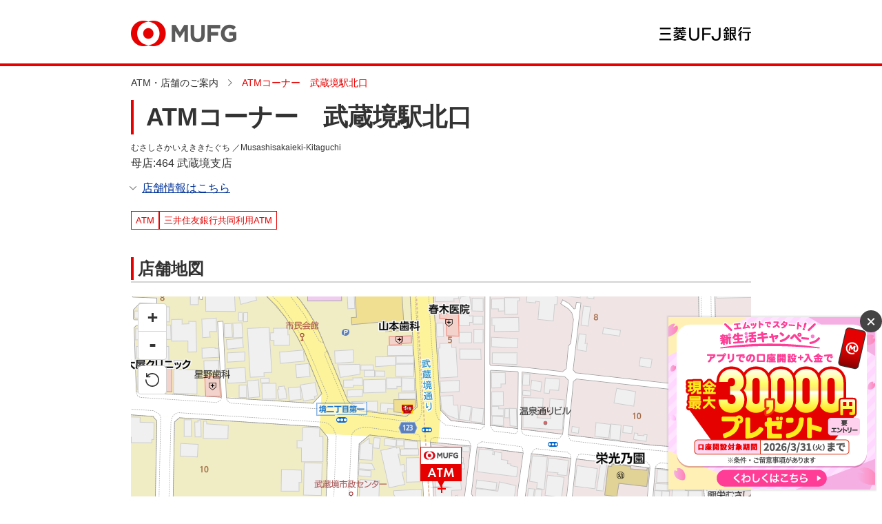

--- FILE ---
content_type: text/html;charset=UTF-8
request_url: https://map.bk.mufg.jp/b/bk_mufg/info/BA802374/
body_size: 25562
content:
<!DOCTYPE html>
<html lang="ja" dir="ltr">
<head>

<meta charset="utf-8">

<title>ATMコーナー　武蔵境駅北口｜三菱ＵＦＪ銀行</title>

  

  

  
    
  

  
  <!-- Google Tag Manager -->
  <script>(function(w,d,s,l,i){w[l]=w[l]||[];w[l].push({'gtm.start':
  new Date().getTime(),event:'gtm.js'});var f=d.getElementsByTagName(s)[0],
  j=d.createElement(s),dl=l!='dataLayer'?'&l='+l:'';j.async=true;j.src=
  'https://www.googletagmanager.com/gtm.js?id='+i+dl;f.parentNode.insertBefore(j,f);
  })(window,document,'script','dataLayer','GTM-WK86MFJ' );</script>
  <!-- End Google Tag Manager -->
  

  




<meta content="ATMコーナー　武蔵境駅北口の情報ページです。所在地や営業日・営業時間、提供サービス情報もご確認いただけます。ご来店の予約も承っております。" name="description">
<meta property="og:type" content="website">
<meta content="ATMコーナー　武蔵境駅北口｜三菱ＵＦＪ銀行" property="og:title">
<meta content="ATMコーナー　武蔵境駅北口の情報ページです。所在地や営業日・営業時間、提供サービス情報もご確認いただけます。ご来店の予約も承っております。" property="og:description">
<meta content="/b/bk_mufg/info/BA802374/" property="og:url">
<meta property="og:locale" content="ja_JP">

  
    <!-- 各ページ共通のhead情報 -->
    <meta name="viewport" content="width=device-width, initial-scale=1.0, user-scalable=no">
    <meta http-equiv="X-UA-Compatible" content="IE=edge">
    <meta name="format-detection" content="telephone=no">
    <meta name="robots" content="ALL">
    
    <script charset="utf-8" src="/f/js_libs/jquery/3.6.0/jquery-3.6.0.min.js"></script>
    <script src="https://lbs.mapion.co.jp/jslibs/JSPack.2.1.0.js" charset="utf-8"></script>
    <script charset="utf-8" src="/f/js_libs/support_tool/js/proj4.js"></script>
    <script charset="utf-8" src="/f/js_libs/ss5_5/v1.0/js/closest.js"></script>

    <script>
      window.retJson = {"layer":"bk_mufg", "method":"info", "arg":"BA802374"};
      window.mapConfig = {'type':'leaflet', 'poiCrowd':'1', 'commonConveniIconFlag':'undefined', 'isStg':'false', 'conveniIconWidth':'undefined', 'mapDivID':'map', 'limitZoomLv':'9', 'mapApiDomain':'//bizapis.mapion.co.jp', 'infoMapHightPC':'556', 'iconCrowdHeight':'60', 'conveniSchema':'', 'keywordPm':'10', 'minWidthPC':'769', 'searchStrCount':'srt=citycode,poi_name_yomi', 'conveniIconHeight':'undefined', 'commonConveniIcon':'undefined', 'chooseServiceIcon':'text', 'infoMapHightSP':'450', 'schema':'bk_mufg', 'iconCrowdWidth':'60', 'iconInfoHeight':'60', 'lat':'35.660674', 'route_line_color':'#0065ff', 'searchStrAttr':'srt=poi_type,poi_name_yomi', 'storeGenre':'%e9%8a%80%e8%a1%8c', 'dtm':'wgs', 'konzatsuKanaJsonUrl':'https://www.bk.mufg.jp/konzatsu/json/kana.json', 'pmWithin':'100', 'mainColor':'#3e3835', 'oc_api_key':'bk_mufg', 'imgExtension':'png', 'pm':'10', 'searchStrWithin':'srt=distance,poi_type,poi_name_yomi', 'google_api_key':'AIzaSyAOMa2romwdGGPSzQcbcSUAi6kqlAQrHWE', 'iconInfoWidth':'60', 'subColor':'#CC0033', 'conveniFlag':'', 'initZoomLv':'1500', 'mapDomain':'//bm01.mapion.co.jp', 'lon':'139.7512496', 'autoZoom':'1', 'defaultIcon':'kind_5', 'layer':'bk_mufg'};  
    </script>
    <script charset="utf-8" src="/f/js_libs/ss5_5/v1.3/js/basic_feature.js"></script>
    <script charset="utf-8" src="/f/bk_mufg/dist/js/base.js"></script>
    <link rel="apple-touch-icon" href="//www.bk.mufg.jp/shared2019/cmn/apple-touch-icon.png" sizes="192x192">
    <link rel="icon" type="image/png" href="//www.bk.mufg.jp/shared2019/cmn/touch-icon.png" sizes="192x192">

    <link rel="stylesheet" href="/f/bk_mufg/dist/css/common.css">

  
  

  

  
    
  

  

  





  

  

  
    <!-- history -->
    <script charset="utf-8" src="/f/js_libs/ss5_5/v1.0/js/history.js"></script>
  
    
  

  

  




<link rel="stylesheet" href="/f/bk_mufg/dist/css/page_detail.css">
<script charset="utf-8" src="/f/bk_mufg/conf/config_cond.js"></script>

  

  
    <!-- toast -->
    <script charset="utf-8" src="/f/js_libs/ss5_5/v1.0/js/jquery.toast.min.js"></script>
    <link rel="stylesheet" href="/f/js_libs/ss5_5/v1.0/css/jquery.toast.min.css">
  

  
    
  

  

  





<script src="https://lbs.mapion.co.jp/jslibs/JSPack.2.1.0.js" charset="utf-8"></script>
<script src="/f/common-ss/common-ss2.0/js/client_js/SpotSearch.js" charset="utf-8"></script>

<script>
    window.pageState = {pageType: 'info',mapHeight: '556'};
	window.JSPackConfig=window.JSPackConfig||{};JSPackConfig.mayaaConfig={'m_map_print_station_icon':'asp_landmark', 'm_route_color':'0000FF', 'm_param_entref':'1', 'm_near_distance_info_station':'2000', 'm_map_info_icon':'star', 'm_default_scl':'1500', 'm_block_schema':'bk_mufg', 'm_version':'2.0', 'm_map_fxobj_info':'6', 'm_route_opacity':'50', 'm_map_height_info':'548', 'm_near_distance_info_poi':'20000', 'm_map_width_info':'548', 'm_pager_pn':'2', 'm_param_ie':'UTF-8', 'm_route_line_width':'6', 'm_search_str_info':'', 'freewordServiceTemplatePattern':'/f/%7bgrp%7d/html/%7bkey%7d.%7btype%7d.html', 'm_domain': 'https://lbs.mapion.co.jp'};JSPackConfig.mayaaConfig.objectArray=["ErrorMessage"];JSPackConfig.mayaaConfig.valueArray=[{'nodata_con':'%e8%a9%b2%e5%bd%93%e3%81%ae%e6%9d%a1%e4%bb%b6%e3%81%ae%e6%a4%9c%e7%b4%a2%e7%b5%90%e6%9e%9c%e3%81%af%e3%81%82%e3%82%8a%e3%81%be%e3%81%9b%e3%82%93%e3%80%82%e6%a4%9c%e7%b4%a2%e6%9d%a1%e4%bb%b6%e3%82%92%e5%a4%89%e6%9b%b4%e3%81%97%e3%81%a6%e6%a4%9c%e7%b4%a2%e3%82%92%e3%81%97%e3%81%a6%e3%81%8f%e3%81%a0%e3%81%95%e3%81%84%e3%80%82', 'nodata':'%e8%a9%b2%e5%bd%93%e3%81%ae%e3%83%af%e3%83%bc%e3%83%89%e3%81%ae%e6%a4%9c%e7%b4%a2%e7%b5%90%e6%9e%9c%e3%81%af%e3%81%82%e3%82%8a%e3%81%be%e3%81%9b%e3%82%93%e3%80%82', 'json_error':'%e3%83%89%e3%82%ad%e3%83%a5%e3%83%a1%e3%83%b3%e3%83%88%e3%81%8cJSON%e5%bd%a2%e5%bc%8f%e3%81%a7%e3%81%af%e3%81%82%e3%82%8a%e3%81%be%e3%81%9b%e3%82%93%e3%81%a7%e3%81%97%e3%81%9f%e3%80%82%e7%8f%be%e5%9c%a8%e8%a8%ad%e5%ae%9a%e3%81%97%e3%81%a6%e3%81%84%e3%82%8b%e3%83%91%e3%83%a9%e3%83%a1%e3%83%bc%e3%82%bf%e3%81%ab%e8%aa%a4%e3%82%8a%e3%81%8c%e3%81%aa%e3%81%84%e3%81%8b%e7%a2%ba%e8%aa%8d%e3%81%97%e3%81%a6%e3%81%8f%e3%81%a0%e3%81%95%e3%81%84%e3%80%82', 'search_disable_scl':'%e3%81%93%e3%81%ae%e7%b8%ae%e5%b0%ba%e3%81%a7%e3%81%af%e6%a4%9c%e7%b4%a2%e3%81%a7%e3%81%8d%e3%81%be%e3%81%9b%e3%82%93%e3%80%82%e7%b8%ae%e5%b0%ba%e3%82%92%e5%a4%89%e6%9b%b4%e3%81%97%e3%81%a6%e3%81%8f%e3%81%a0%e3%81%95%e3%81%84%e3%80%82', 'overpage':'%e6%a4%9c%e7%b4%a2%e4%bb%b6%e6%95%b0%e3%81%8c%ef%bc%91%ef%bc%90%ef%bc%90%e4%bb%b6%e3%82%92%e8%b6%85%e3%81%88%e3%81%be%e3%81%97%e3%81%9f%e3%80%82%e6%8a%bd%e5%87%ba%e6%9d%a1%e4%bb%b6%e3%82%92%e5%a4%89%e6%9b%b4%e3%81%97%e3%81%a6%e3%81%8f%e3%81%a0%e3%81%95%e3%81%84%e3%80%82', 'form_value_empty':'%e6%a4%9c%e7%b4%a2%e3%83%af%e3%83%bc%e3%83%89%e3%82%92%e5%85%a5%e5%8a%9b%e3%81%97%e3%81%a6%e3%81%8f%e3%81%a0%e3%81%95%e3%81%84%e3%80%82', 'not_geocode':'%e5%a0%b4%e6%89%80%e3%82%92%e7%89%b9%e5%ae%9a%e3%81%a7%e3%81%8d%e3%81%be%e3%81%9b%e3%82%93%e3%81%a7%e3%81%97%e3%81%9f%e3%80%82%e6%a4%9c%e7%b4%a2%e3%82%ad%e3%83%bc%e3%83%af%e3%83%bc%e3%83%89%e3%82%92%e5%a4%89%e6%9b%b4%e3%81%97%e3%81%a6%e6%a4%9c%e7%b4%a2%e3%81%97%e3%81%a6%e3%81%8f%e3%81%a0%e3%81%95%e3%81%84%e3%80%82', 'station_not_found':'%e3%81%93%e3%81%ae%e4%bb%98%e8%bf%91%e3%81%ab%e8%a1%a8%e7%a4%ba%e3%81%a7%e3%81%8d%e3%82%8b%e6%9c%80%e5%af%84%e3%82%8a%e9%a7%85%e3%81%8c%e3%81%82%e3%82%8a%e3%81%be%e3%81%9b%e3%82%93%e3%80%82', 'invalid_form_data':'%e4%bb%a5%e4%b8%8b%e3%81%ae%e8%a8%98%e5%8f%b7%e3%82%92%e5%85%a5%e5%8a%9b%e3%81%99%e3%82%8b%e3%81%a8%e6%a4%9c%e7%b4%a2%e3%81%8c%e3%81%a7%e3%81%8d%e3%81%be%e3%81%9b%e3%82%93%e3%80%82%0d%0a%e5%88%a5%e3%81%ae%e3%83%af%e3%83%bc%e3%83%89%e3%81%a7%e5%86%8d%e5%85%a5%e5%8a%9b%e3%82%92%e3%81%8a%e9%a1%98%e3%81%84%e3%81%97%e3%81%be%e3%81%99%e3%80%82%0d%0a%e3%80%8c+()?*%7b%7d%5b%5d/%60;~%7c=%22$:%3c%3e%5e%5c&!%e3%80%8d', 'nodata_circle':'%e3%81%93%e3%81%ae%e4%bb%98%e8%bf%91%e3%81%ab%e6%83%85%e5%a0%b1%e3%81%af%e3%81%82%e3%82%8a%e3%81%be%e3%81%9b%e3%82%93%e3%80%82%e6%8c%87%e5%ae%9a%e3%81%99%e3%82%8b%e5%a0%b4%e6%89%80%e3%82%92%e5%a4%89%e6%9b%b4%e3%81%97%e3%81%a6%e6%a4%9c%e7%b4%a2%e3%82%92%e3%81%97%e3%81%a6%e3%81%8f%e3%81%a0%e3%81%95%e3%81%84%e3%80%82', 'route_not_found':'%e3%83%ab%e3%83%bc%e3%83%88%e3%81%ae%e8%a1%a8%e7%a4%ba%e3%81%8c%e3%81%a7%e3%81%8d%e3%81%be%e3%81%9b%e3%82%93%e3%80%82', 'block_auth':'%e8%aa%8d%e8%a8%bc%e3%81%8c%e8%a8%b1%e5%8f%af%e3%81%95%e3%82%8c%e3%81%a6%e3%81%84%e3%81%be%e3%81%9b%e3%82%93%e3%81%a7%e3%81%97%e3%81%9f%e3%80%82%e7%8f%be%e5%9c%a8%e4%bd%bf%e7%94%a8%e3%81%97%e3%81%a6%e3%81%84%e3%82%8b%e3%83%a6%e3%83%bc%e3%82%b9%e3%82%b1%e3%83%bc%e3%82%b9%e3%81%ab%e3%81%a6%e8%aa%8d%e8%a8%bc%e3%82%92%e8%a8%b1%e5%8f%af%e3%81%97%e3%81%a6%e3%81%8f%e3%81%a0%e3%81%95%e3%81%84%e3%80%82', 'mail_domain_validation':'%e9%80%81%e4%bf%a1%e5%85%88%e3%82%92%e9%81%b8%e6%8a%9e%e3%81%97%e3%81%a6%e3%81%8f%e3%81%a0%e3%81%95%e3%81%84%e3%80%82', 'nodata_within':'%e7%8f%be%e5%9c%a8%e3%81%ae%e8%a1%a8%e7%a4%ba%e7%af%84%e5%9b%b2%e3%81%ab%e6%83%85%e5%a0%b1%e3%81%af%e3%81%82%e3%82%8a%e3%81%be%e3%81%9b%e3%82%93%e3%80%82%e7%b8%ae%e5%b0%ba%e3%82%84%e5%a0%b4%e6%89%80%e3%82%92%e5%a4%89%e6%9b%b4%e3%81%97%e3%81%a6%e4%b8%8b%e3%81%95%e3%81%84%e3%80%82', 'mail_account_validation':'%e3%83%a1%e3%83%bc%e3%83%ab%e3%82%a2%e3%83%89%e3%83%ac%e3%82%b9%e3%82%92%e5%85%a5%e5%8a%9b%e3%81%97%e3%81%a6%e3%81%8f%e3%81%a0%e3%81%95%e3%81%84%e3%80%82', 'searchaddresslist_error':'%e4%bd%8f%e6%89%80%e3%81%ae%e5%8f%96%e5%be%97%e3%81%ab%e5%a4%b1%e6%95%97%e3%81%97%e3%81%be%e3%81%97%e3%81%9f%e3%80%82', 'defaultMessage':'%e3%82%b7%e3%82%b9%e3%83%86%e3%83%a0%e3%82%a8%e3%83%a9%e3%83%bc%e3%81%ae%e3%81%9f%e3%82%81%e8%a1%a8%e7%a4%ba%e3%81%a7%e3%81%8d%e3%81%be%e3%81%9b%e3%82%93%e3%81%a7%e3%81%97%e3%81%9f%e3%80%82%3cbr%3e%e6%99%82%e9%96%93%e3%82%92%e3%81%8a%e3%81%84%e3%81%a6%e3%81%8b%e3%82%89%e5%86%8d%e5%ba%a6%e3%81%8a%e8%a9%a6%e3%81%97%e3%81%8f%e3%81%a0%e3%81%95%e3%81%84%e3%80%82', 'mail_error':'%e3%83%a1%e3%83%bc%e3%83%ab%e3%82%a2%e3%83%89%e3%83%ac%e3%82%b9%e3%81%8c%e4%b8%8d%e6%ad%a3%e3%81%a7%e3%81%99%e3%80%82'}];(function(){for(var i=0,len=JSPackConfig.mayaaConfig.objectArray.length;i<len;i++){	JSPackConfig.mayaaConfig[JSPackConfig.mayaaConfig.objectArray[i]]=JSPackConfig.mayaaConfig.valueArray[i]}})();;
	window.jsConfig = {'m_history_enabled':'true', 'm_search_str_count':'srt=citycode,poi_name_yomi', 'm_search_str_attr':'srt=poi_type,poi_name_yomi', 'm_history_max_length':'5', 'm_history_period':'7'};
	//PoiInfoのObjectを生成
	window.infoJSON = {"onmap_name":"ATMコーナー　武蔵境駅北口", "kenname":"東京都", "full_address":"東京都武蔵野市境１－３－４", "kencode":"13", "accessing":"ＪＲ・西武多摩川線・武蔵境駅北側、すきっぷ通り商店街", "atm_hours_sunday":"7:00～24:00", "citycode":"13203", "id":"BA802374", "longitude":"139.54421333333335", "cityname":"武蔵野市", "smbc_flg":"SMBC", "name":"ATMコーナー　武蔵境駅北口", "shop_number":"母店:464 武蔵境支店", "atm_hours_saturday":"7:00～24:00", "guide_braille_flag":"音声案内点字付きATM", "poi_name_yomi":"むさしさかいえききたぐち", "latitude":"35.70398122371144", "display_order":"4", "atm_hours_weekdays":"7:00～24:00", "atm_hours_comment":"＊毎月第2土曜日の21:00～翌朝7:00はご利用いただけません。", "poi_name_english":"Musashisakaieki-Kitaguchi", "crowd_permit_flag":"1", "foreign_card":"海外発行カード対応ATM設置店（Visa\/Plus\/MasterCard\/Maestro\/Cirrus\/中国銀聯\/UnionPay\/海外JCB\/DISCOVER）", "poi_status":"1", "foreign_address":"1-3-4, Sakai, Musashino-shi, Tokyo, Japan", "map_display_flag":"1", "poi_type":"10"};
	var lat = 35.70398122371144;
	var lng = 139.54421333333335;

</script>

			

			

			

			
				<script type="text/javascript" id="analytics_cellar">
				if (typeof(ca) != 'function') {
					(function(u, c){

					var a, s;

					window['CellarAnalyticsObject'] = c;
					window[c] = window[c] || function() {
					(window[c].q = window[c].q || []).push(arguments)
					},
					window[c].u = u,
					window[c].l = 1 * new Date();

					a = document.createElement('script'),
					s = document.getElementsByTagName('script')[0];
					a.async = 1;
					a.src = u;
					s.parentNode.insertBefore(a, s);

					})('//cellar-analytics.mapion.co.jp/analytics.js', 'ca');
				}
				ca('set', 'pid', 'mapion');
				ca('set', 'aid', 'spotsearch');
				
				ca('set', 'key', 'bk_mufg');
				ca('set', 'referer', !0, {'level': 'noparam'});
				
				ca('count', '%2Fanalytics%2Fbk_mufg%2Fblock%2Finfo%2F', {});

				(function() {
					var analytics_hash = document.location.hash;
					if (analytics_hash) {

						var analytics_t = '';
						var analytics_q_wc = '';

						if (analytics_hash.match(/#_ca\.t=([a-z_]+),/) && analytics_hash.match(/,_ca\.q=(.+)$/)) {
							analytics_t = '/analytics/bk_mufg/search/' + analytics_hash.match(/#_ca\.t=([a-z_]+),/)[1] + '/';
							analytics_q_wc = analytics_hash.match(/,_ca\.q=(.+)$/)[1];

							ca('count', encodeURIComponent(analytics_t), {
								'nopv':!0,
								'q' : analytics_q_wc
							});
						}
					}
				})();

				</script>
			

		

			
				<script type="text/javascript" id="analytics_poi_cellar">
				if (typeof(ca) != 'function') {
					(function(u, c){
					var a, s;
					window['CellarAnalyticsObject'] = c;
					window[c] = window[c] || function() {
					(window[c].q = window[c].q || []).push(arguments)
					},
					window[c].u = u,
					window[c].l = 1 * new Date();
					a = document.createElement('script'),
					s = document.getElementsByTagName('script')[0];
					a.async = 1;
					a.src = u;
					s.parentNode.insertBefore(a, s);
					})('//cellar-analytics.mapion.co.jp/analytics.js', 'ca');
				}

				ca('set', 'pid', 'mapion');
				ca('set', 'aid', 'spotsearch');
				
				ca('set', 'key', 'bk_mufg');
				ca('set', 'referer', !0, {'level': 'noparam'});
				ca('count', '%2Fanalytics%2Fbk_mufg%2Fblock%2Finfo%2FBA802374%2Ft%3Dinfo%2F', {'nopv':!0});
				</script>
			
		
</head>
<body>

  

  

  
    
  

  

  
  <!-- Google Tag Manager (noscript) -->
  <noscript><iframe src="https://www.googletagmanager.com/ns.html?id=GTM-WK86MFJ" height="0" width="0" style="display:none;visibility:hidden"></iframe></noscript>
  <!-- End Google Tag Manager (noscript) -->
  








        <header>
            <div class="l-header">
              <div class="l-header__inner">
                <a href="https://www.bk.mufg.jp/index.html" class="logo">
                  <img src="/f/bk_mufg/src/assets/img/logo_mufg.png" alt="MUFG" width="330" height="64">
                </a>
                <span class="header-logo-text">
                  <img src="/f/bk_mufg/src/assets/img/logo_mufg_text.png" alt="三菱ＵＦＪ銀行" width="200" height="30">
                </span>
              </div>
            </div>
        </header>
      

<main id="search-wrapper" class="search-wrapper">

	<div class="l-section info">
		<div class="l-section__inner">

			<div class="l-bread-crumb__pc">
				<ul class="inner-contents">
					<li><a href="/b/bk_mufg/"><span>ATM・店舗のご案内</span></a>
					</li>
					<li>
						<span>ATMコーナー　武蔵境駅北口</span>
					</li>
				</ul>
			</div>

			
			<div class="c-heading1-wrap u-mb--0">
				<h1 class="c-heading1">
					ATMコーナー　武蔵境駅北口
				</h1>
				<div class="c-text">
					
					<p class="c-text--ruby">むさしさかいえききたぐち
						
						／Musashisakaieki-Kitaguchi
						
					</p>
					
					
						
						<p>母店:464 武蔵境支店</p>
					
				</div>
			</div>

			
			<div class="u-mt--10">
				<a href="#info" class="c-link c-icon c-icon--arrow c-icon--arrow-under">店舗情報はこちら</a>
			</div>

			<div class="u-mt--20">
				
				
				
					<ul class="c-tag--description">
						<li aria-hidden="false" class="c-tag__item">
							ATM</li>
						<li aria-hidden="false" class="c-tag__item">
							三井住友銀行共同利用ATM</li>
					</ul>
				
				

			</div>
			

			

			
			<section class="l-section">
				<div class="c-heading2-wrap">
					<h2 class="c-heading2">
						店舗地図
					</h2>
				</div>
				<div class="p-map">
					<div class="p-map__inner">
						<!--地図とマーカー-->
						<div class="map-canvas-container map-interactive map-touch-drag-pan map-touch-zoom-rotate">
							<div id="map" class="">
							</div>
						</div>

						<div class="map-ctrl-bottom-right">
							<!--ピンの位置に戻る-->
							<div class="btn-pin-return-wrap">
								<button class="btn-pin-return" type="button" title="ピンの位置に戻る"></button>
							</div>
						</div>

					</div>
				</div>
				<!--/p-map-->
				<div class="u-mt--10 u-text-align--right">
					
					<a href="https://www.google.com/maps/search/?api=1&query=35.70398122371144%2C139.54421333333335" id="ga-mapinfo-map_app_link" class="c-link c-icon c-icon--arrow" target="_blank">地図アプリを開く</a>
				</div>
			</section>
			

			<section class="l-section" id="info">
				<div class="c-heading2-wrap">
					<h2 class="c-heading2">
						店舗情報
					</h2>
				</div>
				<dl class="p-info-list">
					<div class="p-info-list__item">
						<dt class="p-info-list__item-title">
							店名（店番 <span class="c-text--12">Branch code</span>）
						</dt>
						<dd class="p-info-list__item-description">
							<div class="c-text">
								<p>
									ATMコーナー　武蔵境駅北口  (母店:464 武蔵境支店)
									 
									
								</p>
								<p class="c-text--ruby">むさしさかいえききたぐち
									
									／Musashisakaieki-Kitaguchi
									
								</p>
							</div>
							

						</dd>
					</div>
					<div class="p-info-list__item">
						<dt class="p-info-list__item-title">
							住所
						</dt>
						<dd class="p-info-list__item-description">
							<p class="c-text">
								
								東京都武蔵野市境１－３－４<br>
								1-3-4, Sakai, Musashino-shi, Tokyo, Japan
							</p>
						</dd>
					</div>
					
					<div class="p-info-list__item">
						<dt class="p-info-list__item-title">
							アクセス方法
						</dt>
						<dd class="p-info-list__item-description">
							<p class="c-text">
								ＪＲ・西武多摩川線・武蔵境駅北側、すきっぷ通り商店街
 							</p>
						</dd>
					</div>
					
					
					

					

					
					
					

					
					<div class="p-info-list__item">
						<dt class="p-info-list__item-title">
							ATM営業時間<br>
							<a id="ga-mapinfo-atm_detail" href="https://www.bk.mufg.jp/tsukau/atm_con/atm/btm_btm.html" class="c-link c-icon c-icon--arrow u-font--medium">くわしくはこちら</a>
						</dt>
						<dd class="p-info-list__item-description">
							<dl style="" class="p-time">
								 
								<div class="p-time__item">
									<dt>平日</dt>
									<dd>7:00～24:00</dd>
								</div>
								<div class="p-time__item">
									<dt>土曜日</dt>
									<dd>7:00～24:00</dd>
								</div>
								<div class="p-time__item">
									<dt>日曜・祝日</dt>
									<dd>7:00～24:00</dd>
								</div>
								
								
							</dl>
							
							
							<p class="c-text--14 a-underline-wrap" style="display: block;">
								＊毎月第2土曜日の21:00～翌朝7:00はご利用いただけません。
							</p>
							
							
							<p class="c-text--14 u-border--top u-pt--10" style="word-break: break-word;">
								
								
								<span class="">海外発行カード対応ATM設置店(Overseas Cards Usable at ATMs)</span><br>
									Visa/Plus/Mastercard&reg;/Maestro&reg;/Cirrus&reg;/UnionPay(銀聯)/JCB/DISCOVER&reg;
								
							</p>
							
						</dd>
					</div>
					

					
					<div class="p-info-list__item">
						<dt class="p-info-list__item-title">
							バリアフリー設備<br>
							<a href="/b/bk_mufg/info/BA802374/?t=icon" id="ga-mapinfo-barrierfree_detail" class="c-link c-icon c-icon--arrow u-font--medium" target="_blank">くわしくはこちら</a>
						</dt>
						<dd class="p-info-list__item-description">
							<ul class="p-grid--2-2">
								
								
								
								
								<li class="p-grid__item">
									<div class="u-flex--start-start">
										<img src="/f/bk_mufg/src/assets/img/icon_guide_braille_flag.png" alt="" width="64" height="64" class="icon">
										<p class="title">音声案内付きATM</p>
									</div>
								</li>
								
								
								
								
							</ul>
						</dd>
					</div>
					
					
				</dl>
				<div id="waitRaiteWrap" class="c-button-wrap u-mt--s2 u-bg--f2">
					<a href="https://entry31.bk.mufg.jp/ibhs/dfw/HAP/request2/005/omachi/joukyou.do?tvmado=&amp;eq=BA802374&amp;gamen=pc" id="waitBtn" class="c-button c-button--transition c-button--narrow" style="display:none;">お待ち状況</a>
					
				</div>
			</section>

			
			<section class="l-section" id="net_procedure">
				<div class="c-heading2-wrap">
					<h2 class="c-heading2">
						インターネットからできるお手続き
					</h2>
				</div>

				<p class="c-text">
					来店不要でいつでも簡単にお手続きができます。
				</p>

				<ul class="p-procedure u-mt--s">
					<li class="p-procedure__item">
						<a id="ga-footer-kouza_link1" href="https://www.bk.mufg.jp/kouza/index.html" class="c-icon--arrow">
							<img src="/f/bk_mufg/src/assets/img/icon_kouza.svg" alt="" width="76" height="56">
							<span class="p-procedure__text">[個人]口座開設</span>
						</a>
					</li>
					<li class="p-procedure__item">
						<a id="ga-footer-kouza_link2" href="https://www.bk.mufg.jp/houjin/kouza_kaisetu.html" class="c-icon--arrow">
							<img src="/f/bk_mufg/src/assets/img/icon_houjin.svg" alt="" width="76" height="56">
							<span class="p-procedure__text">[法人]口座開設</span>
						</a>
					</li>
					<li class="p-procedure__item">
						<a id="ga-footer-tetsuduki_link" href="https://www.bk.mufg.jp/tsukau/tetsuduki/index.html" class="c-icon--arrow">
							<img src="/f/bk_mufg/src/assets/img/icon_tetsuzuki.svg" alt="" width="80" height="60">
							<span class="p-procedure__text">各種お手続き</span>
						</a>
					</li>
					<li class="p-procedure__item">
						<a id="ga-footer-online_link" href="https://www.bk.mufg.jp/soudan/online/index.html?link_id=r_onlinesoudanyoyaku_top" class="c-icon--arrow">
							<img src="/f/bk_mufg/src/assets/img/icon_tameru.svg" alt="" width="76" height="56">
							<span class="p-procedure__text">オンライン相談<br>（資産運用）</span>
						</a>
					</li>
					<li class="p-procedure__item">
						<a id="ga-station-kariru_jutaku_link" href="https://www.bk.mufg.jp/kariru/jutaku/index.html" class="c-icon--arrow">
							<img src="/f/bk_mufg/src/assets/img/icon_jutaku.svg" alt="" width="76" height="56">
							<span class="p-procedure__text">住宅ローン</span>
						</a>
					</li>
				</ul>

				<div class="c-button-wrap u-pt--0">
					<a href="/b/bk_mufg/" class="c-button c-button--totop"><span class="c-icon c-icon--return">ATM・店舗のご案内トップへ戻る</span></a>
				</div>
			</section>
			

		</div>
	</div>

	<div class="l-bread-crumb__sp">
		<ul class="inner-contents">
			<li><a href="/b/bk_mufg/"><span>ATM・店舗のご案内</span></a>
			</li>
			<li>
				<span>ATMコーナー　武蔵境駅北口</span>
			</li>
		</ul>
	</div>
</main>


		<footer class="l-footer">
      <div class="footer-content">
        <ul class="footer-content-list">
          <li>
            <a href="https://www.bk.mufg.jp/ippan/legal/index.html" class="">金融商品勧誘方針</a>
          </li>
          <li>
            <a href="https://www.bk.mufg.jp/ippan/handling/index.html" class="">投資信託・保険等のお取り扱い</a>
          </li>
          <li>
            <a href="https://www.bk.mufg.jp/kojinjouhou/index.html" class="">お客さまの個人情報保護について</a>
          </li>
          <li>
            <a href="https://www.bk.mufg.jp/info/20150610_houjinjouhou.html" class="" target="_blank">法人等のお客さまの情報について</a>
          </li>
          <li>
            <a href="https://www.bk.mufg.jp/ippan/site/index.html" class="">本サイトのご利用にあたって</a>
          </li>
          <li>
            <a href="https://www.bk.mufg.jp/ippan/site/index.html#cookie" class="">Cookieについて</a>
          </li>
        </ul>
      </div>
      <a href="#top" class="c-pagetop" style="display: none;"><img src="/f/bk_mufg/src/assets/img/pagetop.png" width="110" height="110" alt="ページトップ"></a>
      <div class="footer-copyright">
        <p>&copy; MUFG Bank, Ltd. All rights reserved.</p>
      </div>
    </footer>
    <script src="/f/bk_mufg/js/script.js"></script>
	

			<div itemscope itemtype="https://schema.org/LocalBusiness"><meta itemprop="code" content="BA802374_bk_mufg"><meta itemprop="name" content="三菱ＵＦＪ銀行 ATMコーナー　武蔵境駅北口"><meta itemprop="nameKana" content="むさしさかいえききたぐち"><meta itemprop="fullAddress" content="東京都武蔵野市境１－３－４"><div itemprop="geo" itemscope itemtype="https://schema.org/GeoCoordinates"><meta itemprop="latitude" content="35.70721659656665"><meta itemprop="longitude" content="139.54099277777777"></div><meta itemprop="latitudeTky" content="35.70398122371144"><meta itemprop="longitudeTky" content="139.54421333333335"></div>
		
<form><input type="text" style="display:none;" value="" id="HistorybackDatastore"></form>
</body>
</html>

--- FILE ---
content_type: text/css
request_url: https://map.bk.mufg.jp/f/bk_mufg/dist/css/page_detail.css
body_size: 21527
content:
.result-ttl,.search-wrapper .map-popup-content .map-popup-desc-ttl{display:block;color:#333;font-size:.9rem;line-height:1.5;font-weight:600}.result-zip,.search-wrapper .map-popup-content .point-desc-zip,.result-address,.result-tel{margin-top:8px}.result-icon-conditions,.search-wrapper .map-popup-content .point-desc-icon-conditions{margin-top:8px;display:-webkit-box;display:-ms-flexbox;display:flex;-webkit-box-align:start;-ms-flex-align:start;align-items:flex-start;-webkit-box-pack:start;-ms-flex-pack:start;justify-content:flex-start;-webkit-box-orient:horizontal;-webkit-box-direction:normal;-ms-flex-flow:row wrap;flex-flow:row wrap}.result-icon-conditions span,.search-wrapper .map-popup-content .point-desc-icon-conditions span{margin-right:4px;margin-bottom:4px}.c-heading1-wrap .c-text{margin-top:15px}.c-button-wrap{padding:20px}.marker{pointer-events:none;cursor:none}@media(min-width: 769px){.c-heading1-wrap .c-text{margin-top:10px}.c-button-wrap{margin-top:40px;padding:30px}}.p-result-list li:last-child .p-result-container{margin-bottom:0}.info--child{padding-bottom:25px}.info--child .p-result-container__hedding{padding-left:20px}.info--child .info-text-indent--1{width:100%;padding-left:2.2em;position:relative}.info--child .info-text-indent--1::before{content:"（*）";position:absolute;top:0;left:0}.info--child .info-text-indent--2-wrap{counter-reset:number 0}.info--child .info-text-indent--2{width:100%;padding-left:2.7em;position:relative}.info--child .info-text-indent--2::before{counter-increment:number 1;content:"（*" counter(number) "）";position:absolute;top:0;left:0}.info--child .c-heading-result .c-icon-text{margin-top:3px}@media(min-width: 768px){.p-map--parking{height:500px}}@media(min-width: 769px){.info .l-section__inner{padding-top:0}.info--child{padding-bottom:75px}.info--child .c-button:only-child{max-width:400px}.info--child .c-button--print:only-child{max-width:none;width:110px;height:56px;-webkit-box-flex:0;-ms-flex:0 0 auto;flex:0 0 auto}.info--child .c-table thead th:first-child{width:70.7%}.info--child .p-tab .is-current .c-icon--arrow::before{height:6px;width:10px;background-image:url(../imgs/arrow_e60000.5aeb495193013853f7b8.svg)}.info--child .c-heading-result .c-icon-text{margin-top:0}}.search-wrapper .lmap-canvas-container{position:static}.search-wrapper .lmap-ctrl{clear:both;pointer-events:auto}.search-wrapper .lmap-ctrl-top-left,.search-wrapper .lmap-ctrl-top-right,.search-wrapper .lmap-ctrl-bottom-left,.search-wrapper .lmap-ctrl-bottom-right{position:absolute;pointer-events:none;z-index:2}.search-wrapper .lmap-ctrl-top-left{top:0;left:0}.search-wrapper .lmap-ctrl-top-right{top:50px;right:0}.search-wrapper .lmap-ctrl-bottom-left{bottom:26px;left:0}.search-wrapper .lmap-ctrl-bottom-right{z-index:10;right:10px;bottom:50px}.search-wrapper .lmap-ctrl-top-right div:first-child.lmap-ctrl{margin-right:8px;margin-top:10px;float:right}.search-wrapper .lmap-ctrl-top-right div:nth-child(2).lmap-ctrl{margin-right:8px;margin-top:24px;float:right}.search-wrapper .leafret-touch .lmap-ctrl.lmap-ctrl-group,.search-wrapper .lmap-ctrl.lmap-ctrl-group{width:40px;height:40px;display:-webkit-box;display:-ms-flexbox;display:flex;-webkit-box-align:center;-ms-flex-align:center;align-items:center;-webkit-box-pack:center;-ms-flex-pack:center;justify-content:center;-webkit-box-orient:horizontal;-webkit-box-direction:normal;-ms-flex-flow:row nowrap;flex-flow:row nowrap;-webkit-box-shadow:none;box-shadow:none;border:1px solid #d4d4d4;border-radius:4px;background:#fff;overflow:hidden}.search-wrapper .lmap-ctrl-icon.lmap-ctrl-zoom-in{-webkit-box-shadow:none;box-shadow:none;border-bottom:1px solid #d4d4d4}.search-wrapper .lmap-ctrl-icon.lmap-ctrl-zoom-in,.search-wrapper .lmap-ctrl-icon.lmap-ctrl-zoom-out,.search-wrapper .lmap-ctrl-icon.lmap-ctrl-geolocate{display:block;background-image:none;border-radius:0;cursor:pointer;padding:6px 7px}.search-wrapper .leaflet-control-zoom>a,.search-wrapper .leaflet-touch .leaflet-control-zoom>a{width:40px;height:40px;line-height:38px}.search-wrapper .leaflet-control-zoom>a:hover,.search-wrapper .leaflet-touch .leaflet-control-zoom>a:hover{width:40px;height:40px;line-height:38px;background-color:#fff}.search-wrapper .leaflet-bar{-webkit-box-shadow:none;box-shadow:none;border:1px solid #d4d4d4;border-radius:4px;background:none;overflow:hidden;margin-top:40px}.search-wrapper .leaflet-bar a{color:#333;line-height:38px;font-size:2.5rem}.search-wrapper .leaflet-bar a:first-child{border-bottom:1px solid #d4d4d4}.search-wrapper .leaflet-bar a:last-child{border:none}.search-wrapper .leaflet-touch .leaflet-control-layers,.search-wrapper .leaflet-touch .leaflet-bar{border:1px solid #d4d4d4}.search-wrapper .lmap-ctrl-icon.lmap-ctrl-zoom-in{border-bottom:1px solid #d4d4d4}.search-wrapper .icon-arrow{width:14px;height:20px;fill:#333;vertical-align:middle;margin:0 7px}.search-wrapper .icon-arrow.btn-move-prev{-webkit-transform:rotate(90deg);transform:rotate(90deg)}.search-wrapper .icon-arrow.btn-move-next{-webkit-transform:rotate(-90deg);transform:rotate(-90deg)}.search-wrapper .map-pagenation button:disabled .icon-arrow{fill:#ccc}@media(min-width: 769px){.search-wrapper .leaflet-bar a:where(:hover,:focus),.search-wrapper .btn-pin-return:where(:hover,:focus){opacity:.8}.search-wrapper .lmap-ctrl-top-right div:first-child.lmap-ctrl{margin-right:16px}.search-wrapper .lmap-ctrl-top-right div:nth-child(2).lmap-ctrl{margin-right:16px}}.search-wrapper .lmap-ctrl-compass,.search-wrapper .lmap-ctrl-fullscreen{display:none}.search-wrapper .lmap-ctrl-attrib-inner{width:100%;pointer-events:auto;font-size:.8rem;display:-webkit-box;display:-ms-flexbox;display:flex;-webkit-box-align:center;-ms-flex-align:center;align-items:center;-webkit-box-pack:start;-ms-flex-pack:start;justify-content:flex-start;-webkit-box-orient:horizontal;-webkit-box-direction:normal;-ms-flex-flow:row wrap;flex-flow:row wrap}.search-wrapper .lmap-ctrl-attrib-inner a{line-height:20px}.search-wrapper .lmap-ctrl-attrib-inner .copy-onecom{display:-webkit-box;display:-ms-flexbox;display:flex;-webkit-box-align:center;-ms-flex-align:center;align-items:center;-webkit-box-pack:center;-ms-flex-pack:center;justify-content:center;-webkit-box-orient:horizontal;-webkit-box-direction:normal;-ms-flex-flow:row nowrap;flex-flow:row nowrap}.search-wrapper .lmap-ctrl-top-left .lmap-ctrl.lmap-ctrl-scale{display:none}.search-wrapper .lmap-ctrl-bottom-left .lmap-ctrl.lmap-ctrl-scale{display:block}@media(min-width: 769px){.search-wrapper .lmap-ctrl-top-left .lmap-ctrl.lmap-ctrl-scale{display:block;position:absolute;top:6px;left:0;z-index:0}.search-wrapper .lmap-ctrl-bottom-left .lmap-ctrl.lmap-ctrl-scale{display:none}}.search-wrapper .icon.is-current .lmap-popup{visibility:visible;opacity:1}.search-wrapper .lmap-popup{width:70vw;position:absolute;visibility:hidden;opacity:0;-webkit-transition-property:opacity,visibility;transition-property:opacity,visibility;-webkit-transition-duration:.2s;transition-duration:.2s;-webkit-transition-timing-function:ease-in;transition-timing-function:ease-in;bottom:20px;left:50%;-webkit-transform:translate(-50%, 0);transform:translate(-50%, 0);-webkit-filter:drop-shadow(2px 4px 6px rgba(0, 0, 0, 0.3));filter:drop-shadow(2px 4px 6px rgba(0, 0, 0, 0.3));z-index:10}.search-wrapper .lmap-popup .btn{height:32px}.search-wrapper .map-popup-content{position:absolute;bottom:12px;left:0;-webkit-transform:translateY(-50%);transform:translateY(-50%);width:100%;min-width:inherit;display:block;padding:16px;font-size:1.6rem;border-radius:5px;background:rgba(255,255,255,.9);word-break:break-all}.search-wrapper .map-popup-content.gmap{position:inherit;border-radius:0%;padding:0}.search-wrapper .map-popup-content.gmap .map-popup-content-header{margin:0 0 5px;padding:5px 2px}.search-wrapper .map-popup-content .map-popup-desc-ttl{display:-webkit-box;display:-ms-flexbox;display:flex;-webkit-box-align:start;-ms-flex-align:start;align-items:flex-start;-webkit-box-pack:start;-ms-flex-pack:start;justify-content:flex-start;-webkit-box-orient:horizontal;-webkit-box-direction:normal;-ms-flex-flow:row nowrap;flex-flow:row nowrap;padding-right:25px;font-size:1.6rem}.search-wrapper .map-popup-content .map-popup-desc-ttl a{color:#039;text-decoration:underline}.search-wrapper .map-popup-content .crowd-page .map-popup-desc-ttl{padding-right:0}.search-wrapper .map-popup-content .map-popup-content-header{margin:-16px -16px 5px;padding:9px;background:rgba(233,83,128,.1);border-radius:5px 5px 0 0}.search-wrapper .map-popup-content .map-popup-content-header div{display:inline}.search-wrapper .map-popup-content .map-popup-content-header .map-pagenation button{background:#fff;border:#ccc solid 1px;border-radius:3px;cursor:pointer;height:28px;width:33px;margin:0 auto}.search-wrapper .map-popup-content .map-popup-content-header .map-page-number{padding:0 9px;font-weight:bold}.search-wrapper .map-popup-content .point-desc-icon-conditions{display:-webkit-box;display:-ms-flexbox;display:flex;-webkit-box-align:center;-ms-flex-align:center;align-items:center;-webkit-box-pack:start;-ms-flex-pack:start;justify-content:flex-start;-webkit-box-orient:horizontal;-webkit-box-direction:normal;-ms-flex-flow:row wrap;flex-flow:row wrap;margin-top:4px;margin-bottom:4px}.search-wrapper .map-popup-content .map-popup-close-button,.search-wrapper .map-popup-content .btn-circle-close{width:44px;height:44px;background:none;outline:none;position:absolute;right:0;top:0;z-index:10}.search-wrapper .map-popup-content .point-desc-text{font-size:1.2rem;margin-top:4px}.search-wrapper .map-popup-content .popup-close{width:100%;height:100%;margin:0;padding:0;display:-webkit-box;display:-ms-flexbox;display:flex;-webkit-box-align:center;-ms-flex-align:center;align-items:center;-webkit-box-pack:center;-ms-flex-pack:center;justify-content:center;-webkit-box-orient:horizontal;-webkit-box-direction:normal;-ms-flex-flow:row nowrap;flex-flow:row nowrap}.search-wrapper .lmap-popup-tip{display:none}.search-wrapper .multiple-icon .lmap-popup{max-width:240px;left:calc(50% + 35px);-webkit-transform:translateX(0);transform:translateX(0);max-height:180px}.search-wrapper .multiple-icon .lmap-popup .map-popup-content{height:auto;max-height:180px;padding:5px 0 0;overflow-y:auto;border-radius:0}.search-wrapper .multiple-icon .lmap-popup .map-popup-close-button{position:sticky;float:right}.search-wrapper .multiple-icon .lmap-popup .map-popup-close-button::after{content:"";clear:both;display:block}.search-wrapper .multiple-icon .lmap-popup .map-popup-close-button .icon-circle-close{background:#fff}.search-wrapper .multiple-icon .lmap-popup .map-popuupmultiple-list li{padding:10px;border-bottom:1px solid #d4d4d4}.search-wrapper .multiple-icon .lmap-popup .map-popuupmultiple-list li:only-child{border:none}.search-wrapper .custom-map-control-button{right:0px !important;bottom:30px !important;cursor:pointer;border-radius:2px;height:40px;width:40px;-webkit-box-shadow:rgba(0,0,0,.3) 0px 1px 4px -1px;box-shadow:rgba(0,0,0,.3) 0px 1px 4px -1px;overflow:hidden;background:none #fff;margin:10px;background-image:url(../imgs/icon_svg.a08deea7f6aff851f98b.svg#current)}@media(min-width: 769px){.search-wrapper .lmap-popup{width:auto;max-width:500px;top:auto;left:0;bottom:76px;padding-bottom:28px;-webkit-box-sizing:content-box;box-sizing:content-box}.search-wrapper .lmap-popup.is-current{visibility:visible;opacity:1}.search-wrapper .lmap-popup-content{width:auto;min-width:304px;margin-bottom:28px;border-radius:3px;display:inline-block;border:none;background:#fff;-webkit-box-shadow:0 2px 4px 0 rgba(0,0,0,.5);box-shadow:0 2px 4px 0 rgba(0,0,0,.5)}.search-wrapper .lmap-popup-content .point-desc-inner{border-radius:3px}.search-wrapper .lmap-popup-content .point-desc-icon-conditions{display:-webkit-box;display:-ms-flexbox;display:flex;-webkit-box-align:center;-ms-flex-align:center;align-items:center;-webkit-box-pack:center;-ms-flex-pack:center;justify-content:center;-webkit-box-orient:horizontal;-webkit-box-direction:normal;-ms-flex-flow:row wrap;flex-flow:row wrap;margin-top:16px;margin-bottom:12px}.search-wrapper .lmap-popup-tip{display:block;width:60px;height:28px;overflow:hidden;position:absolute;z-index:10;bottom:-28px;border:none;left:50%}.search-wrapper .lmap-popup-tip::before{content:"";position:absolute;top:-13px;left:50%;z-index:1;background:rgba(255,255,255,.9);width:25px;height:25px;-webkit-transform:translateX(-50%) rotate(45deg) skew(20deg, 20deg);transform:translateX(-50%) rotate(45deg) skew(20deg, 20deg)}.search-wrapper .map-popup-content{bottom:40px;left:50%;width:min(30vw,500px);margin-left:30px;-webkit-transform:translate(-50%, 0);transform:translate(-50%, 0)}.search-wrapper .map-popup-content .map-popup-desc-ttl a:where(:hover,:focus){text-decoration:none}}.search-wrapper .btn-point-desc-close{position:absolute;right:12px;top:12px}.search-wrapper .multiple-icon .lmap-popup{width:240px;bottom:auto}.search-wrapper .multiple-icon .lmap-popup-tip{display:none}.search-wrapper .multiple-icon .map-popup-content{width:240px;left:-150px;margin-left:0;-webkit-transform:translate(0%, 0);transform:translate(0%, 0)}.search-wrapper .lmap-popup-anchor-bottom{top:-60px}.search-wrapper .lmap-popup-anchor-bottom .lmap-popup-tip::before{-webkit-box-shadow:0 2px 4px 0 rgba(0,0,0,.5);box-shadow:0 2px 4px 0 rgba(0,0,0,.5)}.search-wrapper .lmap-popup-anchor-bottom .lmap-popup-anchor-top{top:43px;padding-bottom:0;padding-top:28px}.search-wrapper .lmap-popup-anchor-bottom .lmap-popup-anchor-top .lmap-popup-tip{-webkit-transform:rotate(180deg);transform:rotate(180deg);bottom:auto;top:0}.search-wrapper .lmap-popup-anchor-bottom .lmap-popup-anchor-top .lmap-popup-tip::before{-webkit-box-shadow:0 -2px 4px 0 rgba(0,0,0,.5);box-shadow:0 -2px 4px 0 rgba(0,0,0,.5)}.search-wrapper .lmap-popup-anchor-bottom .lmap-popup-anchor-top .map-popup-content{width:30vw;left:-14vw}.search-wrapper .lmap-popup-anchor-bottom .lmap-popup-anchor-top.conveni-icon{top:26px}.search-wrapper .lmap-popup-anchor-bottom .lmap-popup-anchor-right{padding-right:28px;padding-bottom:0}.search-wrapper .lmap-popup-anchor-bottom .lmap-popup-anchor-right .lmap-popup-tip{-webkit-transform:rotate(-90deg);transform:rotate(-90deg);bottom:auto;top:50%;left:auto;right:1px;margin:-13px 0 0 0}.search-wrapper .lmap-popup-anchor-bottom .lmap-popup-anchor-right .lmap-popup-tip::before{-webkit-box-shadow:0 2px 4px 0 rgba(0,0,0,.5);box-shadow:0 2px 4px 0 rgba(0,0,0,.5)}.search-wrapper .lmap-popup-anchor-bottom .lmap-popup-anchor-left{top:0;padding-left:28px;padding-bottom:0}.search-wrapper .lmap-popup-anchor-bottom .lmap-popup-anchor-left .lmap-popup-tip{-webkit-transform:rotate(90deg);transform:rotate(90deg);bottom:auto;top:50%;right:auto;left:1px;margin:-13px 0 0 0}.search-wrapper .lmap-popup-anchor-bottom .lmap-popup-anchor-left .lmap-popup-tip::before{-webkit-box-shadow:0 -2px 4px 0 rgba(0,0,0,.5);box-shadow:0 -2px 4px 0 rgba(0,0,0,.5)}.search-wrapper .lmap-popup-anchor-bottom .lmap-popup-anchor-top-left .lmap-popup-tip::before,.search-wrapper .lmap-popup-anchor-bottom .lmap-popup-anchor-top-right .lmap-popup-tip::before,.search-wrapper .lmap-popup-anchor-bottom .lmap-popup-anchor-bottom-left .lmap-popup-tip::before,.search-wrapper .lmap-popup-anchor-bottom .lmap-popup-anchor-bottom-right .lmap-popup-tip::before{width:30px;height:28px;top:0;-webkit-transform:translateX(-50%) rotate(0) skew(0deg, 0deg);transform:translateX(-50%) rotate(0) skew(0deg, 0deg)}.search-wrapper .lmap-popup-anchor-bottom .lmap-popup-anchor-top-left,.search-wrapper .lmap-popup-anchor-bottom .lmap-popup-anchor-top-right{padding-top:28px;padding-bottom:0;top:0}.search-wrapper .lmap-popup-anchor-bottom .lmap-popup-anchor-bottom-left,.search-wrapper .lmap-popup-anchor-bottom .lmap-popup-anchor-bottom-right{padding-bottom:28px;padding-top:0;top:-10px}.search-wrapper .lmap-popup-anchor-bottom .lmap-popup-anchor-top-left .lmap-popup-tip{bottom:auto;top:2px;left:-4px;margin-left:0}.search-wrapper .lmap-popup-anchor-bottom .lmap-popup-anchor-top-left .lmap-popup-tip::before{left:10px;background:url(../imgs/baloon_lick_top_left.fe25a1ba3e94f07ef47b.png) center bottom/auto 100% no-repeat}.search-wrapper .lmap-popup-anchor-bottom .lmap-popup-anchor-top-left .map-popup-content{border-radius:0 5px 5px 5px}.search-wrapper .lmap-popup-anchor-bottom .lmap-popup-anchor-top-right .lmap-popup-tip{bottom:auto;top:2px;left:auto;right:-7px;margin-left:0}.search-wrapper .lmap-popup-anchor-bottom .lmap-popup-anchor-top-right .lmap-popup-tip::before{right:10px;background:url(../imgs/baloon_lick_top_right.3ced74cbec48850429ee.png) center bottom/auto 100% no-repeat}.search-wrapper .lmap-popup-anchor-bottom .lmap-popup-anchor-top-right .map-popup-content{border-radius:5px 0 5px 5px}.search-wrapper .lmap-popup-anchor-bottom .lmap-popup-anchor-bottom-left .lmap-popup-tip{bottom:0;top:auto;left:-4px;right:auto;margin-left:0}.search-wrapper .lmap-popup-anchor-bottom .lmap-popup-anchor-bottom-left .lmap-popup-tip::before{left:10px;background:url(../imgs/baloon_lick_bottom_left.7c68003c6b598c3f3ff2.png) center top/auto 100% no-repeat}.search-wrapper .lmap-popup-anchor-bottom .lmap-popup-anchor-bottom-left .map-popup-content{border-radius:5px 5px 5px 0}.search-wrapper .lmap-popup-anchor-bottom .lmap-popup-anchor-bottom-right .lmap-popup-tip{bottom:0;top:auto;left:auto;right:-7px;margin-left:0}.search-wrapper .lmap-popup-anchor-bottom .lmap-popup-anchor-bottom-right .lmap-popup-tip::before{right:10px;background:url(../imgs/baloon_lick_bottom_right.a5892184a8cc89db4c59.png) center bottom/auto 100% no-repeat}.search-wrapper .lmap-popup-anchor-bottom .lmap-popup-anchor-bottom-right .map-popup-content{border-radius:5px 5px 0 5px}.search-wrapper button.ctrl-information{padding:3px 8px 6px;background:#fff;border-radius:3px;border:1px solid #ccc}.search-wrapper .modalArea{display:none;position:fixed;z-index:8001;top:0;left:0;width:100%;height:100%}.search-wrapper .modalBg{width:100%;height:100%;background-color:#666;opacity:.7}.search-wrapper .modalWrapper{position:absolute;top:50%;left:50%;-webkit-transform:translate(-50%, -50%);transform:translate(-50%, -50%);width:80%;max-width:600px;padding:10px 20px;background-color:#fff;border-radius:5px}.search-wrapper .closeModal{position:absolute;top:.5rem;right:1rem;cursor:pointer}.current-marker-ring{position:absolute;left:-10px;top:-10px;height:32px;width:32px;border-radius:50%;-webkit-animation:pulsate 1s ease-out;animation:pulsate 1s ease-out;animation-iteration-count:infinite;-webkit-animation-iteration-count:infinite;-webkit-box-sizing:border-box;box-sizing:border-box;border:3px solid #007aff}@-webkit-keyframes pulsate{0%{-webkit-transform:scale(0.1, 0.1);transform:scale(0.1, 0.1);opacity:0}50%{opacity:1}100%{-webkit-transform:scale(1.2, 1.2);transform:scale(1.2, 1.2);opacity:0}}@keyframes pulsate{0%{-webkit-transform:scale(0.1, 0.1);transform:scale(0.1, 0.1);opacity:0}50%{opacity:1}100%{-webkit-transform:scale(1.2, 1.2);transform:scale(1.2, 1.2);opacity:0}}.current-marker{position:relative;-webkit-box-sizing:border-box;box-sizing:border-box;opacity:1}.current-marker .current-marker-inner-1{position:absolute;left:-6px;top:-6px;height:24px;width:24px;border-radius:50%;-webkit-box-sizing:border-box;box-sizing:border-box;border:2px solid #007aff;background:#fff}.current-marker .current-marker-inner-2{position:absolute;left:3px;top:3px;height:14px;width:14px;border-radius:50%;-webkit-box-sizing:border-box;box-sizing:border-box;background:#007aff}.jq-toast-wrap{width:270px !important;position:absolute !important;left:50% !important;-webkit-transform:translateX(-50%);transform:translateX(-50%)}.jq-toast-single{background-color:#5a5a5a !important;font-family:"Hiragino Kaku Gothic Pro","ヒラギノ角ゴ Pro W3","メイリオ",Meiryo,"游ゴシック体",YuGothic,"游ゴシック","Yu Gothic","ＭＳ Ｐゴシック",sans-serif}.jq-toast-loader{background-color:#e60000 !important}.is-current .tab-button__text{font-weight:normal}.p-result-container__hedding_nonelink{pointer-events:none}.p-result-container__hedding_nonelink .title{text-decoration:none}.c-heading2-wrap{margin-top:40px}@media(min-width: 769px){.p-map{height:556px}}.marker{pointer-events:auto;cursor:pointer}.info-remarks a{color:#039;display:inline-block;cursor:pointer;text-decoration:underline;position:relative;line-height:1.625}.info-remarks a:where(:hover,:focus){text-decoration:none}.info--child .info-text-indent--2::before{content:"（*）"}.info--child .info-text-indent--2.info-text-none::before{content:""}.p-tab{margin-bottom:0}.search-wrapper .multiple-icon .lmap-popup .map-popup-content{max-height:160px}.search-wrapper .multiple-icon .lmap-popup .map-popup-content .map-popup-desc-binb{font-weight:normal}.search-wrapper .map-popup-content{bottom:3px}@media(min-width: 769px){.search-wrapper .multiple-icon .lmap-popup .map-popup-content{max-height:180px}.search-wrapper .multiple-icon .lmap-popup .map-popup-content .map-popup-desc-binb{font-weight:600}.search-wrapper .map-popup-content{bottom:40px}}.p-procedure .p-procedure__item:where(:hover,:focus){border-top:3px solid #e60000}.p-procedure .p-procedure__item:where(:hover,:focus) a{padding-top:16px}.p-procedure .p-procedure__item:where(:hover,:focus) a .p-procedure__text{color:#e60000}@media(max-width: 768px){.p-procedure .p-procedure__item:nth-child(2)~.p-procedure__item img{display:block}.p-procedure .p-procedure__item:where(:hover,:focus) a{padding-top:13px}.p-procedure .p-procedure__item:nth-child(2)~.p-procedure__item:where(:hover,:focus) a{padding-top:11px}}.a-underline-wrap a{text-decoration:underline}


--- FILE ---
content_type: image/svg+xml
request_url: https://map.bk.mufg.jp/f/bk_mufg/src/assets/img/icon_jutaku.svg
body_size: 754
content:
<svg width="80" height="60" fill="none" xmlns="http://www.w3.org/2000/svg"><g stroke="#E60000" stroke-width="1.607" stroke-linecap="round" stroke-linejoin="round" clip-path="url(#a)"><path d="M71.015 45.644a11.953 11.953 0 1 0-23.907 0 11.953 11.953 0 0 0 23.907 0Zm-16.355-.239h8.802m-7.965 2.609h7.13"/><path d="m54.924 40.405 4.162 6.484v4.942"/><path d="m63.247 40.405-4.162 6.484v4.942m2.244-25.659L37.517 8.049a3.098 3.098 0 0 0-3.517 0L10.187 26.172a2.679 2.679 0 0 0-.49 3.787 2.788 2.788 0 0 0 3.85.483L35.76 13.538l22.21 16.904a2.785 2.785 0 0 0 3.85-.483 2.679 2.679 0 0 0-.49-3.787Z"/><path d="M16.964 21.015V10.048h6.685v5.875m-6.685 11.921V51.83h31.875m5.715-17.717v-6.27"/><path d="M31.05 51.832v-15.63s-.124-5.066 4.71-5.066c4.833 0 4.708 5.24 4.708 5.24v15.456"/></g><defs><clipPath id="a"><path fill="#fff" d="M0 0h80v60H0z"/></clipPath></defs></svg>

--- FILE ---
content_type: image/svg+xml
request_url: https://map.bk.mufg.jp/f/bk_mufg/dist/imgs/icon_return.ff20054d8692616c96fc.svg
body_size: 521
content:
<svg width="25" height="24" viewBox="0 0 25 24" fill="none" xmlns="http://www.w3.org/2000/svg">
<path d="M7.70209 17.5V16.5H14.9561C15.9933 16.5 16.8769 16.1442 17.6071 15.4327C18.3371 14.7213 18.7021 13.8527 18.7021 12.827C18.7021 11.8013 18.3371 10.9359 17.6071 10.2307C16.8769 9.52558 15.9933 9.173 14.9561 9.173H7.21384L10.1791 12.1385L9.47134 12.8463L5.29834 8.673L9.47134 4.5L10.1791 5.20775L7.21384 8.173H14.9561C16.2651 8.173 17.3833 8.62433 18.3108 9.527C19.2383 10.4295 19.7021 11.5295 19.7021 12.827C19.7021 14.1243 19.2383 15.2275 18.3108 16.1365C17.3833 17.0455 16.2651 17.5 14.9561 17.5H7.70209Z" fill="#5A5A5A"/>
</svg>


--- FILE ---
content_type: image/svg+xml
request_url: https://map.bk.mufg.jp/f/bk_mufg/src/assets/img/icon_kouza.svg
body_size: 7562
content:
<svg width="76" height="56" viewBox="0 0 76 56" fill="none" xmlns="http://www.w3.org/2000/svg">
<g id="icon_kouza" clip-path="url(#clip0_4159_1109)">
<g id="icon_kouza_2">
<g id="icon">
<path id="&#227;&#131;&#145;&#227;&#130;&#185; 359" d="M37.7932 12.7306C41.305 12.6682 44.776 13.4911 47.886 15.1235C50.4742 16.5446 52.6989 18.5446 54.3867 20.9673C57.1825 25.0678 58.7829 29.8649 59.009 34.8226C59.039 35.6462 58.7407 36.448 58.1798 37.0518C57.6189 37.6555 56.8413 38.0119 56.0177 38.0426H55.901C55.0955 38.0449 54.3206 37.7336 53.7405 37.1747C53.1604 36.6157 52.8206 35.8529 52.793 35.0478C52.7674 34.3921 52.002 18.9478 37.7955 18.9478C23.5167 18.9525 22.8167 34.3886 22.7957 35.0455C22.7693 35.8514 22.43 36.6153 21.8498 37.1753C21.2696 37.7353 20.4941 38.0472 19.6877 38.045H19.571C19.1628 38.0302 18.7615 37.9351 18.39 37.7652C18.0186 37.5952 17.6842 37.3537 17.4062 37.0544C17.1282 36.7551 16.9118 36.404 16.7696 36.021C16.6274 35.6381 16.5621 35.2308 16.5774 34.8226C16.8033 29.8654 18.4033 25.0687 21.1985 20.9685C22.8862 18.5454 25.111 16.545 27.6992 15.1235C30.8095 13.4908 34.281 12.6679 37.7932 12.7306ZM55.9185 36.2973H55.95C56.1286 36.291 56.3041 36.2495 56.4666 36.1753C56.6291 36.1011 56.7753 35.9956 56.897 35.8648C57.0187 35.734 57.1134 35.5805 57.1757 35.4131C57.2381 35.2457 57.2668 35.0676 57.2602 34.8891C57.0082 27.832 52.6145 14.4841 37.7932 14.4841C22.9719 14.4841 18.5782 27.8285 18.3262 34.8856C18.3195 35.0642 18.3481 35.2423 18.4104 35.4098C18.4726 35.5773 18.5673 35.7308 18.689 35.8616C18.8107 35.9925 18.9571 36.098 19.1196 36.1721C19.2822 36.2463 19.4578 36.2876 19.6364 36.2938H19.6889C20.0417 36.2949 20.381 36.1584 20.6348 35.9133C20.8886 35.6683 21.0368 35.3339 21.048 34.9813C21.2328 31.8246 22.0409 28.7357 23.4257 25.893C24.5722 23.5085 26.2997 21.4504 28.4494 19.908C31.207 18.0556 34.4737 17.1094 37.7944 17.2013C41.1025 17.1113 44.3563 18.0558 47.102 19.9033C49.2493 21.4451 50.977 23.4993 52.128 25.879C53.5227 28.7242 54.3426 31.8165 54.5407 34.979C54.5525 35.3313 54.701 35.6652 54.9547 35.9099C55.2084 36.1547 55.5474 36.2911 55.8999 36.2903L55.9185 36.2973Z" fill="#E60000"/>
<path id="&#227;&#131;&#145;&#227;&#130;&#185; 360" d="M35.0585 6.70825C35.7725 6.70802 36.4705 6.91953 37.0643 7.31602C37.658 7.71252 38.1209 8.27619 38.3942 8.93575C38.6676 9.59531 38.7393 10.3211 38.6001 11.0214C38.461 11.7217 38.1173 12.365 37.6125 12.8699C37.1077 13.3749 36.4646 13.7188 35.7643 13.8581C35.0641 13.9975 34.3382 13.9261 33.6786 13.6529C33.0189 13.3798 32.4551 12.9171 32.0584 12.3235C31.6617 11.7298 31.45 11.0319 31.45 10.3179C31.4519 9.36135 31.8326 8.44446 32.5089 7.76795C33.1852 7.09144 34.1019 6.71041 35.0585 6.70825ZM35.0585 12.1776C35.4264 12.1778 35.786 12.0689 36.092 11.8647C36.398 11.6605 36.6365 11.3702 36.7775 11.0304C36.9184 10.6906 36.9554 10.3166 36.8838 9.95583C36.8121 9.59501 36.6351 9.26354 36.3751 9.00335C36.115 8.74315 35.7837 8.56592 35.4229 8.49407C35.0621 8.42222 34.6882 8.45898 34.3483 8.5997C34.0084 8.74042 33.7179 8.97878 33.5135 9.28462C33.3091 9.59047 33.2 9.95006 33.2 10.3179C33.2019 10.8104 33.3982 11.2821 33.7463 11.6305C34.0944 11.9788 34.5661 12.1754 35.0585 12.1776Z" fill="#E60000"/>
<path id="&#227;&#131;&#145;&#227;&#130;&#185; 361" d="M40.5255 6.70825C41.2396 6.70756 41.9378 6.91868 42.5319 7.31489C43.126 7.7111 43.5892 8.27461 43.8629 8.93413C44.1367 9.59365 44.2087 10.3195 44.0698 11.02C43.9309 11.7204 43.5874 12.3639 43.0827 12.8691C42.578 13.3743 41.9348 13.7184 41.2345 13.858C40.5342 13.9975 39.8083 13.9263 39.1485 13.6532C38.4887 13.38 37.9247 12.9174 37.528 12.3237C37.1312 11.73 36.9194 11.032 36.9194 10.3179C36.9212 9.36175 37.3016 8.44522 37.9774 7.76878C38.6532 7.09233 39.5694 6.71103 40.5255 6.70825ZM40.5255 12.1776C40.8935 12.1783 41.2534 12.0698 41.5597 11.8659C41.8659 11.662 42.1049 11.3718 42.2461 11.032C42.3874 10.6923 42.4248 10.3182 42.3534 9.95727C42.282 9.5963 42.1052 9.26461 41.8453 9.00418C41.5853 8.74375 41.254 8.56629 40.8931 8.49425C40.5323 8.42221 40.1582 8.45883 39.8182 8.59948C39.4782 8.74013 39.1875 8.97849 38.983 9.28438C38.7785 9.59028 38.6694 9.94996 38.6694 10.3179C38.6712 10.81 38.8672 11.2814 39.2148 11.6296C39.5625 11.9779 40.0335 12.1748 40.5255 12.1776Z" fill="#E60000"/>
<path id="&#227;&#131;&#145;&#227;&#130;&#185; 362" d="M38.2318 49.0197C37.988 49.0197 37.8317 49.0197 37.7792 49.0197C34.4442 49.0969 31.1208 48.5993 27.9547 47.5486C25.8752 46.8424 23.995 45.6487 22.4713 44.0672C20.6794 42.198 19.6953 39.6984 19.732 37.1092C19.7493 36.8772 19.8581 36.6615 20.0345 36.5096C20.1218 36.4345 20.2231 36.3772 20.3325 36.3412C20.442 36.3051 20.5574 36.291 20.6723 36.2996C20.7873 36.3081 20.8993 36.3393 21.0022 36.3912C21.1051 36.4431 21.1967 36.5147 21.2719 36.602C21.3471 36.6894 21.4044 36.7906 21.4404 36.9001C21.4765 37.0095 21.4906 37.125 21.482 37.2399C21.4803 39.3586 22.3087 41.3936 23.7897 42.9087C26.494 45.8021 31.2085 47.2686 37.8025 47.2686H37.8328C37.925 47.2686 47.1732 47.5311 51.6858 43.1607C52.4861 42.3876 53.1161 41.456 53.5356 40.4254C53.9551 39.3948 54.1548 38.2879 54.1218 37.1757C54.1218 36.9437 54.214 36.7211 54.3781 36.557C54.5422 36.3929 54.7648 36.3007 54.9968 36.3007C55.2289 36.3007 55.4515 36.3929 55.6156 36.557C55.7797 36.7211 55.8718 36.9437 55.8718 37.1757C55.9072 38.5237 55.6607 39.8643 55.148 41.1114C54.6353 42.3586 53.8677 43.485 52.8945 44.4184C50.756 46.4869 47.5523 47.8881 43.3698 48.5846C41.6715 48.866 39.9534 49.0115 38.2318 49.0197Z" fill="#E60000"/>
<path id="&#231;&#183;&#154; 1" d="M42.1635 34.293H33.3774C33.1453 34.293 32.9228 34.2008 32.7587 34.0367C32.5946 33.8726 32.5024 33.65 32.5024 33.418C32.5024 33.1859 32.5946 32.9633 32.7587 32.7993C32.9228 32.6352 33.1453 32.543 33.3774 32.543H42.1635C42.3956 32.543 42.6182 32.6352 42.7823 32.7993C42.9464 32.9633 43.0385 33.1859 43.0385 33.418C43.0385 33.65 42.9464 33.8726 42.7823 34.0367C42.6182 34.2008 42.3956 34.293 42.1635 34.293Z" fill="#E60000"/>
<path id="&#231;&#183;&#154; 2" d="M41.3294 36.8877H34.2127C33.9806 36.8877 33.7581 36.7955 33.594 36.6314C33.4299 36.4673 33.3377 36.2448 33.3377 36.0127C33.3377 35.7806 33.4299 35.5581 33.594 35.394C33.7581 35.2299 33.9806 35.1377 34.2127 35.1377H41.3294C41.5614 35.1377 41.784 35.2299 41.9481 35.394C42.1122 35.5581 42.2044 35.7806 42.2044 36.0127C42.2044 36.2448 42.1122 36.4673 41.9481 36.6314C41.784 36.7955 41.5614 36.8877 41.3294 36.8877Z" fill="#E60000"/>
<path id="&#227;&#131;&#145;&#227;&#130;&#185; 363" d="M37.7932 40.7061C37.5611 40.7061 37.3386 40.6139 37.1745 40.4498C37.0104 40.2857 36.9182 40.0632 36.9182 39.8311V35.1551L32.9025 28.8994C32.7837 28.7043 32.7459 28.4704 32.7972 28.2478C32.8485 28.0251 32.9849 27.8314 33.1772 27.708C33.3695 27.5846 33.6024 27.5412 33.8262 27.5873C34.05 27.6334 34.2469 27.7651 34.3748 27.9544L38.5293 34.4259C38.6199 34.5669 38.6681 34.7309 38.6682 34.8984V39.8311C38.6682 40.0632 38.576 40.2857 38.4119 40.4498C38.2478 40.6139 38.0252 40.7061 37.7932 40.7061Z" fill="#E60000"/>
<path id="&#227;&#131;&#145;&#227;&#130;&#185; 364" d="M37.7932 40.7061C37.5611 40.7061 37.3386 40.6139 37.1745 40.4498C37.0104 40.2857 36.9182 40.0632 36.9182 39.8311V34.8984C36.9183 34.7309 36.9665 34.5669 37.057 34.4259L41.2115 27.9544C41.3395 27.7651 41.5364 27.6334 41.7602 27.5873C41.984 27.5412 42.2169 27.5846 42.4092 27.708C42.6015 27.8314 42.7378 28.0251 42.7892 28.2478C42.8405 28.4704 42.8027 28.7043 42.6839 28.8994L38.6682 35.1551V39.8311C38.6682 40.0632 38.576 40.2857 38.4119 40.4498C38.2478 40.6139 38.0253 40.7061 37.7932 40.7061Z" fill="#E60000"/>
</g>
</g>
</g>
<defs>
<clipPath id="clip0_4159_1109">
<rect width="74.6667" height="56" fill="white" transform="translate(0.416687)"/>
</clipPath>
</defs>
</svg>


--- FILE ---
content_type: text/plain;charset=UTF-8
request_url: https://lbs.mapion.co.jp/map/uc/PoiWithin?callback=jQuery36002613538700993163_1769482700813&grp=bk_mufg&start=1&nl=35.70398122371144&el=139.54421333333335&scl=5000&pm=100&minnl=35.702770553436444&minel=139.5418006181717&maxnl=35.705192566147424&maxel=139.5466285943985&vo=mbml&json=1&pp=print_start_date%2Cprint_end_date&poi_status=1&entref=1&dtm=wgs&map_display_flag=1&b_in_b_child=NULL&srt=distance%2Cpoi_type%2Cpoi_name_yomi&_=1769482700814
body_size: 2200
content:
if((typeof jQuery36002613538700993163_1769482700813) != 'undefined'){jQuery36002613538700993163_1769482700813({"mbml":{"PoiList":{"id":"1","Poi":{"guide_braille_flag":"音声案内点字付きATM","poi_name_yomi":"むさしさかいえききたぐち","distance":"0.02823705","onmap_name":"ATMコーナー　武蔵境駅北口","latitude":"35.70398122371144","display_order":"4","atm_hours_weekdays":"7:00～24:00","kenname":"東京都","full_address":"東京都武蔵野市境１－３－４","kencode":"13","accessing":"ＪＲ・西武多摩川線・武蔵境駅北側、すきっぷ通り商店街","atm_hours_sunday":"7:00～24:00","citycode":"13203","atm_hours_comment":"＊毎月第2土曜日の21:00～翌朝7:00はご利用いただけません。","poi_name_english":"Musashisakaieki-Kitaguchi","crowd_permit_flag":"1","foreign_card":"海外発行カード対応ATM設置店（Visa/Plus/MasterCard/Maestro/Cirrus/中国銀聯/UnionPay/海外JCB/DISCOVER）","id":"BA802374","longitude":"139.54421333333335","poi_status":"1","cityname":"武蔵野市","foreign_address":"1-3-4, Sakai, Musashino-shi, Tokyo, Japan","map_display_flag":"1","smbc_flg":"SMBC","name":"ATMコーナー　武蔵境駅北口","shop_number":"母店:464 武蔵境支店","atm_hours_saturday":"7:00～24:00","poi_type":"10"}},"PoiCrowdList":{"PoiCrowd":{"latitude":"35.70398122371144","name":"ATMコーナー　武蔵境駅北口","id":"BA802374","longitude":"139.54421333333335"},"id":"2"},"Parameter":{"pp":"print_start_date,print_end_date","minnl":"35.702770553436444","poi_status":"1","grp":"bk_mufg","maxel":"139.5466285943985","el":"139.54421333333335","start":"1","minel":"139.5418006181717","map_display_flag":"1","maxnl":"35.705192566147424","srt":"distance,poi_type,poi_name_yomi","entref":"1","callback":"jQuery36002613538700993163_1769482700813","vo":"mbml","json":"1","b_in_b_child":"NULL","dtm":"wgs","scl":"5000","pm":"100","nl":"35.70398122371144","_":"1769482700814"},"Property":{"hit":"1","invalid-parameter":"pp = print_start_date,print_end_date,_=1769482700814,dtm=wgs","end-index":"1","start":"1","start-index":"1","link":"http://www.mapion.co.jp/","description":"指定した範囲内のPOIを検索するユースケースです。","page":"100","title":"Mapion Block"}}});}


--- FILE ---
content_type: image/svg+xml
request_url: https://map.bk.mufg.jp/f/bk_mufg/src/assets/img/icon_tameru.svg
body_size: 637
content:
<svg width="80" height="60" fill="none" xmlns="http://www.w3.org/2000/svg"><g stroke="#E60000" stroke-width="1.607" stroke-linecap="round" stroke-linejoin="round" clip-path="url(#a)"><path d="M23.046 35.111c6.238 0 11.295-5.056 11.295-11.294 0-6.239-5.057-11.296-11.295-11.296-6.238 0-11.295 5.057-11.295 11.296 0 6.238 5.057 11.294 11.295 11.294Zm-4.159-11.52h8.318m-7.528 2.659h6.738"/><path d="m19.135 18.866 3.932 6.125v4.67m3.935-10.795-3.933 6.125v4.67m43.904-7.95h-7.378v29.367h7.378V21.71Zm-12.365 7.848h-7.377v21.517h7.377V29.56Zm-12.362 7.596H34.87v13.922h7.377V37.156Zm-6.134-4.196 13.25-13.25 3.232 2.976L66.029 9.248m.232-.228h-4.244m4.245 0v4.244"/></g><defs><clipPath id="a"><path fill="#fff" d="M0 0h80v60H0z"/></clipPath></defs></svg>

--- FILE ---
content_type: image/svg+xml
request_url: https://map.bk.mufg.jp/f/bk_mufg/src/assets/img/icon_houjin.svg
body_size: 2424
content:
<svg width="76" height="56" fill="none" xmlns="http://www.w3.org/2000/svg"><g clip-path="url(#a)"><mask id="b" style="mask-type:luminance" maskUnits="userSpaceOnUse" x="18" y="6" width="51" height="49"><path d="M68.499 6.272H18.167v48.561h50.332V6.272Z" fill="#fff"/></mask><g mask="url(#b)"><path d="M48.755 50.924h-28.78a.933.933 0 0 1-.933-.934V8.08a.934.934 0 0 1 .933-.933h30.89a.934.934 0 0 1 .933.933v24.294" stroke="#E60000" stroke-width="1.5" stroke-linecap="round"/><path d="M32.897 12.034h4.97a.656.656 0 0 1 .656.656v3.194a.655.655 0 0 1-.656.656h-4.97a.654.654 0 0 1-.657-.663v-3.186a.657.657 0 0 1 .657-.657Zm-9.169 0h4.97a.656.656 0 0 1 .656.656v3.194a.656.656 0 0 1-.656.656h-4.971a.656.656 0 0 1-.656-.656v-3.193a.657.657 0 0 1 .657-.657Zm18.339 0h4.97a.656.656 0 0 1 .656.656v3.194a.656.656 0 0 1-.656.656h-4.97a.655.655 0 0 1-.657-.663v-3.186a.657.657 0 0 1 .657-.657Zm-9.17 15.836h4.97a.656.656 0 0 1 .656.655v3.194a.655.655 0 0 1-.656.656h-4.97a.656.656 0 0 1-.657-.663v-3.186a.657.657 0 0 1 .657-.657Zm-9.169 0h4.97a.656.656 0 0 1 .656.655v3.194a.656.656 0 0 1-.656.656h-4.97a.657.657 0 0 1-.657-.663v-3.186a.657.657 0 0 1 .657-.657Zm18.339 0h4.97a.656.656 0 0 1 .656.655v3.194a.656.656 0 0 1-.656.656h-4.97a.657.657 0 0 1-.657-.663v-3.186a.657.657 0 0 1 .657-.657Zm-9.17-7.918h4.97a.656.656 0 0 1 .656.656v3.194a.655.655 0 0 1-.656.656h-4.97a.656.656 0 0 1-.657-.663V20.61a.657.657 0 0 1 .657-.657Zm-9.169 0h4.97a.656.656 0 0 1 .656.656v3.194a.655.655 0 0 1-.656.656h-4.971a.656.656 0 0 1-.656-.656V20.61a.657.657 0 0 1 .657-.657Zm18.339 0h4.97a.656.656 0 0 1 .656.656v3.194a.655.655 0 0 1-.656.656h-4.97a.657.657 0 0 1-.657-.663V20.61a.657.657 0 0 1 .657-.657Z" stroke="#E60000" stroke-width="1.3" stroke-linecap="round" stroke-linejoin="round"/><path d="M38.548 39.872h-6.331a.663.663 0 0 0-.662.662v9.727a.662.662 0 0 0 .662.662h6.331a.663.663 0 0 0 .662-.662v-9.725a.663.663 0 0 0-.662-.662" stroke="#E60001" stroke-width="1.5"/><path d="M51.8 32.668a11.16 11.16 0 1 0 9.326 20.279 11.16 11.16 0 0 0-9.326-20.28Zm.56 9.912h8.215m-7.434 2.435h6.655" stroke="#E60000" stroke-width="1.5" stroke-linecap="round" stroke-linejoin="round"/><path d="m52.605 37.913 3.886 6.052v4.613" stroke="#E60000" stroke-width="1.5" stroke-linecap="round" stroke-linejoin="round"/><path d="m60.374 37.913-3.885 6.052v4.613" stroke="#E60000" stroke-width="1.5" stroke-linecap="round" stroke-linejoin="round"/></g></g><defs><clipPath id="a"><path fill="#fff" transform="translate(.667)" d="M0 0h74.667v56H0z"/></clipPath></defs></svg>

--- FILE ---
content_type: application/javascript; charset=utf-8
request_url: https://cdn-edge.karte.io/7ff85aabff1e67c5c266e1fab8b4e479/edge.js
body_size: 18141
content:
(async()=>{function t(t,e){var n={};for(var i in t)Object.prototype.hasOwnProperty.call(t,i)&&e.indexOf(i)<0&&(n[i]=t[i]);if(null!=t&&"function"==typeof Object.getOwnPropertySymbols){var o=0;for(i=Object.getOwnPropertySymbols(t);o<i.length;o++)e.indexOf(i[o])<0&&Object.prototype.propertyIsEnumerable.call(t,i[o])&&(n[i[o]]=t[i[o]])}return n}const e=t=>Object.assign({v:1},t),n="send_event",i="event_res",o="send_customer",r="talk",s="cmp_status_changed",c="meta-changed",a="local",u="loc-changed",l="visibility-changed",d="ierr",h="visid-detected",f="ktid-detected",v="local_settings",m="request_optout",p="request_reset_visitor",w=e({name:"global-dispatcher",pub:[n,o,r,a,v,p],sub:[]}),g=e({name:"sender",pub:[i,c],sub:[n,l,s,f,h],storage:!0}),_=e({name:"ktid",pub:[f],sub:[]}),b=e({name:"detect",pub:[h],sub:[p],storage:!0}),y=e({name:"page-watcher",pub:[l,u],sub:[]}),O=e({name:"error-tracker",pub:[],sub:[d]}),k=e({name:"customer-db",pub:[],sub:[o,h,v,m]}),S=e({name:"krt_segments",pub:[],sub:[i,m],storage:!0}),j=e({name:"krt_plugin_user_identifier",pub:[n],sub:[]}),$=e({name:"auto_logout",pub:[n],sub:[n,l,u],storage:!0}),N="0123456789ABCDEFGHIJKLMNOPQRSTUVWXYZabcdefghijklmnopqrstuvwxyz_",E=(t=15)=>{let e;return e=window.crypto?t=>crypto.getRandomValues(t):t=>[...Array(t.byteLength).keys()].map((()=>~~(63*Math.random()))),[...e(new Uint8Array(t))].map((t=>N[t%63])).join("")};const D=t=>M(t).toString(36),M=(t,e=5381,n=t.length)=>{for(;n;)e=33*e^t.charCodeAt(--n);return e>>>0},T="?",P={Edge:[/edg(?:[ea]?|ios)\/(\d+?)\./i],Opera:[/op(?:r|t)\/(\d+?)\./i],Firefox:[/f(?:irefox|xios)\/(\d+?)\./i],Chrome:[/c(?:hrome|rios|rmo)\/(\d+?)\./i],Safari:[/safari/i,/version\/(\d+?)\./i],IE:[/(?:msie\s|trident.+[:\s])(\d+?)\./i]},x={iPad:/ipad/i,iPhone:/iphone/i,Android:/android/i,Windows:/windows nt/i,"OS X":/os x \d+[._]\d+/i,Linux:/linux/i},C=t=>{const e=I(t);return{full:t,brand:e,version:R(t,e),platform:J(t)}},I=t=>{var e,n;return null!==(n=null===(e=Object.entries(P).find((([e,n])=>n.some((e=>e.test(t))))))||void 0===e?void 0:e[0])&&void 0!==n?n:T};function R(t,e){var n,i,o,r;return P[e]?null!==(i=null===(n=P[e].slice(-1)[0].exec(t))||void 0===n?void 0:n[1])&&void 0!==i?i:T:null!==(r=null===(o=t.match(/version[\\/ ](\d+?)\./i))||void 0===o?void 0:o[1])&&void 0!==r?r:T}const J=t=>{var e,n;return null!==(n=null===(e=Object.entries(x).find((([,e])=>e.test(t))))||void 0===e?void 0:e[0])&&void 0!==n?n:T},A=63072e3;function U(t,e,n,i,o=A,r=(t=>{document.cookie=t})){let s=`${`${encodeURIComponent(t)}=${encodeURIComponent(e)}`}; path=${i}; domain=${n}; max-age=${o}`;return"https:"===location.protocol&&(s+="; Secure"),r(s),F(t)===e}const L="=";function F(t,e=document.cookie){const n=e.split(/ *; */).find((e=>e.startsWith(t+L)));if(n)return n.split(L)[1]}function K(t,e,n,i){if(t){const o=V(t,e);if(o&&q(o,n,i))return o}return function(t,e,n){const i=t.split(".").reverse();let o=i.shift();for(const t of i)if(o=o?t+"."+o:t,q(o,e,n))return o;return t}(e,n,i)}const q=(t,e,n)=>{const i="REM"+Math.random().toString(32).substring(2);n(i,t,t,"/",1);const o=!!e(i);return n(i,"",t,"/",0),o},V=(t,e)=>{if(e.endsWith(t))return t},W=new Map,z=1;function B(t,e,n,i=z){const o=`${t}:${n}:${e}:v${i}`;if(W.has(o))return W.get(o);const r=G(o).toString(32);return W.set(o,r),r}const G=t=>{let e=t.length,n=5381;for(;e;)n=33*n^t.charCodeAt(--e);return n>>>0},Q=t=>"0:"+B(X(t),t.unit,t.stats),H=t=>"tw:"+t,X=t=>`event.${t.event}.${t.path}`,Y=(t,e,n)=>{switch(e&&e(t),t[0]){case 14:{const[,,i]=t;Y(i,e,n);break}case 12:for(const i of Object.values(t[3]))Y(i,e,n);break;case 10:Y(t[4],e,n),Y(t[5],e,n)}n&&n(t)},Z={},tt=(t,e,n)=>{var i;switch(t[0]){case 13:{const[,n,i]=t;if(null==e[i])throw Error("NotFound:"+i);const o=e[i];return it(o,n)||nt(o,n),o}case 14:{const[,,i]=t;return!tt(i,e,n)}case 11:return t[2];case 12:{const[,o,r,s]=t,c=null!==(i=Z[r])&&void 0!==i?i:null==n?void 0:n[r];if(!c)throw Error("unknown api: "+r);const a=Object.entries(s).map((([t,i])=>[t,tt(i,e,n)])),u=c[0](Object.fromEntries(a));return it(u,c[1])||nt(u,c[1]),u}case 10:{const[,i,o,r,s,c]=t,a=tt(s,e,n),u=tt(c,e,n);return et(a,r,u)}default:throw Error("unknown node kind")}},et=(t,e,n)=>{switch(e){case 32:return t===n;case 33:return t!==n;case 34:return t<n;case 35:return t<=n;case 36:return t>n;case 37:return t>=n;case 30:return!(!t||!n);case 31:return!(!t&&!n);case 38:return RegExp(n).test(t);default:throw Error("unknown op")}},nt=(t,e)=>{throw Error(`Unexpected: ${JSON.stringify(t)}:  ${e}`)},it=(t,e)=>{const n=typeof t;switch(e){case 1:return"boolean"===n;case 2:return"number"===n;case 3:return"string"===n;default:return!0}},ot=(t,e)=>{if(!t.trigger)return()=>!0;const[n,i]=rt(t);let o=null;return(r,s)=>{if(null!==o&&s.size>0){if(!((t,e)=>{for(const n of e)if(t.has(n))return!0;return!1})(n,s))return o}return o=(n=>{const o={};for(const[t,e]of i){const i=n.get(e);if(null==i)return null;o[t]=i}return tt(t.trigger,o,e)})(r),!!o}},rt=t=>{const e=new Map,n=new Set,i=(t.trigger?(t=>{const e=[];return Y(t,(t=>{13===t[0]&&e.push(t)})),e})(t.trigger):[]).map((([,,t])=>t)),o=(t.values||[]).filter((t=>i.includes(t[2])));for(const[t,,i,r]of o){if(1===t){const t="1:"+X(r);e.set(i,t),n.add(t)}if(0===t){const t=Q(r);e.set(i,t),n.add(t),n.add(H(r.unit)),r.aggr&&n.add(H(r.aggr))}}return[new Set(n),e]},st=(t,e,n,i,o)=>{const r=new Map,s=at(t,o),[c,a,u]=ct(t);if(e){const t=Date.now();for(const n of e.t){const i=e.u(n,t);r.set(n,i)}}return{l:t=>{const o=new Set;if(c.has(t.topic)){const n=((t,e)=>{const n=[],i=(t,e)=>{if("object"==typeof e&&null!==e)for(const[n,o]of Object.entries(e))i(`${t?t+".":""}${n}`,o);n.push([t,e])};return i(e,t),n})(t.payload,"event."+t.topic),s=n.filter((([t])=>a.has(t)));for(const[t,e]of s){const n="1:"+t;r.get(n)!==e&&(r.set(n,e),o.add(n))}const c=n.some((([t])=>u.has(t)));if(e&&c){const t=Date.now(),s=e.m(n);Promise.resolve(e.p(s)).catch(i).then((()=>{console.log("[dimension] write done",s)})),s.tw.forEach((t=>o.add(H(t)))),s.keys.forEach((t=>o.add((t=>"0:"+t)(t))));for(const n of e.t){const i=e.u(n,t);r.get(n)!==i&&(r.set(n,i),o.add(n))}}}return o.size>0&&n(o),t},m:(e=new Set)=>{const n=new Map;for(const o of t){const t=o._id;try{const i=s.get(t),o=!i||i(r,e);n.set(t,o)}catch(e){i(e),n.set(t,!1)}}return n}}},ct=t=>{const e=new Set,n=new Set,i=new Set;for(const o of t)if(o.values)for(const t of o.values){const[o,,,r]=t;i.add(r.event);const s=X(r);1===o?e.add(s):n.add(s)}return[i,e,n]},at=(t,e)=>{const n=new Map;for(const i of t)n.set(i._id,ot(i,e));return n};class ut{constructor(t,e,n,i,o){this.g=t,this._=e,this.O=n,this.k=i,this.S=o,this.j=new Map,this.$=[]}gc(){var t,e;this.$=null!==(e=null===(t=this.O)||void 0===t?void 0:t.call(this,this.$))&&void 0!==e?e:this.$}ctx(t,e=[],n=[],i){const o=[];return{publish:(n,i)=>{var o;e.includes(n)||null===(o=this.S)||void 0===o||o.call(this,"pub",t,n),this.publish(n,i,{by:t})},subscribe:(e,r)=>{var s;n.includes(e)||null===(s=this.S)||void 0===s||s.call(this,"sub",t,e);const c=async(e,n)=>{n.by!==t&&await r(e,n)};c.owner=t;const a=this.subscribe(e,c,{context_name:t,custom_error_handler:i});o.push(a)},dispose(){for(const t of o)t()}}}dispose(){this.j.clear(),this.$=[]}publish(t,e,n={},i=Date.now()){var o,r;const s={topic:t,payload:e,metadata:Object.assign({timestamp:i,id:E(),by:"root"},n)},c=null!==(r=null===(o=this._)||void 0===o?void 0:o.call(this,s))&&void 0!==r?r:s,a=c.metadata.id;this.$.push(c);const u=this.j.get(t);if(!u)return a;for(const e of u)this.N(t,e.handler,c.payload,c.metadata,e.context);return a}subscribe(t,e,n){let i=this.j.get(t);i||(i=new Set,this.j.set(t,i));const o={handler:e,context:n};i.add(o);const r=this.$.filter((e=>e.topic===t));for(const i of r)this.N(t,e,i.payload,i.metadata,n);return()=>{i.delete(o)}}N(t,e,n,i,o){const r=(()=>{if(!o)return this.g;const t=o.custom_error_handler;return t||this.g})();try{this.k&&this.k(t,n,i.by,e.owner);const o=e(n,i);o instanceof Promise&&o.catch(r)}catch(t){r(t)}}}const lt=Symbol();const dt=63072e6,ht=864e5,ft="at",vt=(t,e)=>{const n=t+"d";if(!(null==e?void 0:e.getItem(n)))try{null==e||e.setItem(n,"{}")}catch(t){}return(i,o,{enc:r=!0,shared:s=!0}={})=>{if(null==e)return;const c=r?D(i):i;try{if(s){const t=e.getItem(n),i=t?JSON.parse(t):{};i[c]=o,e.setItem(n,JSON.stringify(i))}else null==o?e.removeItem(t+c):e.setItem(t+c,JSON.stringify(o))}catch(t){}}},mt=(t,e)=>()=>{if(null!=e)try{for(const n of Object.keys(e))n.startsWith(t)&&e.removeItem(n)}catch(t){}},pt=(t,e)=>(...n)=>{if(null==e)return null;const i=[...n.map(D),...n],o=bt(e,t+"d")||{};for(const n of i){if(o[n])return o[n];const i=bt(e,t+n);if(null!=i)return i;const r=bt(e,n);if(null!=r)return r}return null},wt=t=>{const e=""+Math.random();try{t.setItem(e,"t");const n=t.getItem(e);return t.removeItem(e),"t"===n}catch(t){return!1}},gt=()=>{try{const t=window;if(wt(t.localStorage))return localStorage;if(wt(t.sessionStorage))return sessionStorage}catch(t){}};function _t(t,e=gt()){const n=vt(t,e),i=pt(t,e),o=mt(t,e),r=i(ft)*ht;if(r){if(Date.now()>r+dt&&e)for(const n of Object.keys(e))n.startsWith(t)&&e.removeItem(n)}return n(ft,Math.floor(Date.now()/ht),{enc:!1}),{get:i,set:n,clear:o}}const bt=(t,e)=>{const n=t.getItem(e);if(void 0===n)return null;try{return n?JSON.parse(n):null}catch(t){return"string"==typeof n?n:null}},yt="krt_edge_logger_enable";function Ot(t,e,n=kt()){return{log:n?console.log:()=>{},error:e}}const kt=(t=window.localStorage||window.sessionStorage,e=location.hostname)=>{const n=null==t?void 0:t.getItem(yt);return null!=n&&(!![".test","localhost"].some((t=>e.endsWith(t)))||"true"===n)},St="view",jt="queue",$t="tids";class Nt{constructor(t,e,n){this.D=t,this.M=e,this.T=n}event(t,e={},i={}){null==e&&(e={}),e._system||(e._system={}),e._system.event_type="customtag";try{this.M.publish(n,{eventName:t,event_name:t,values:e,meta:i})}catch(t){this.T.error(t)}}set(t){(null==t?void 0:t.external_id)&&this.event("identify",{user_id:"wuid-ext-"+t.external_id},{})}local(t){try{this.M.publish(a,t)}catch(t){this.T.error(t)}}send(t,e={},n={}){this.event(t,e,n)}view(t={},e={}){this.event(St,t,e)}customer(t={}){this.M.publish(o,t)}talk(t,...e){this.M.publish(r,{actionName:t,args:e})}local_settings(t,e){this.M.publish(v,{settingName:t,data:e})}renew_visitor_id(){this.M.publish(p,{})}getMainMeta(){return this.D.getMainMeta()}}function Et(t,e=window){e[t]||function(t,e=window){let n=e[t]=(...t)=>n.x?n.x.apply(0,t):n.q.push(t);n.q=[],n.i=Date.now(),n.allow=()=>{n.o="allow"},n.deny=()=>{n.o="deny"}}(t)}async function Dt(t,e){const[n,...i]=e;if(!n||"string"!=typeof n)return;if(!(n in t))return void console.error(`[krt] unknown method: "${n}"`);const o=t[n].bind(t);return await o(...i)}const Mt="__KRT_DEVTOOLS__";function Tt(t){return"__KARTE_EDGE_"+t}function Pt(t,e,n=!0){!function(t,e=window){const n=Tt(t);if(e[n]||(e[n]={}),e[n].i){const e=`Duplicate edge.js (${t}) are loaded. Please check if more than one tag is embedded.`;throw console.error(e),Error(e)}e[n].i=!0}(t),n&&function(t=window){t[Mt]||(t[Mt]={enable:(t=!0)=>{localStorage.setItem(yt,JSON.stringify(t))}})}();const i=e||"krt";Et(i),function(t,e,n=window){const i=Tt(t);n[i]||(n[i]={}),n[i].n=e}(t,i)}const xt=(t,e)=>n=>({_id:e.name,mode:"inline",impl:{default:t,config:e},pluginParams:n});function Ct(t,e,n=1){Math.random()<=n&&fetch(t,{method:"POST",headers:{"Content-Type":"application/json"},body:JSON.stringify(e)}).catch(console.error)}const It={increment:()=>{},count:()=>{},distribution:()=>{}};class Rt{constructor(t=function(){const t=E(32),e=function(){const t=document.getElementsByTagName("meta"),e={};for(let n=0;n<t.length;n++){let i=t[n].getAttribute("name");i||(i=t[n].getAttribute("property")),i&&(e[i]=t[n].content)}return{title:e.title||e["og:title"],description:e.description||e["og:description"],keywords:e.keywords||e["og:keywords"],og_title:e["og:title"],og_description:e["og:description"],og_type:e["og:type"],og_image:e["og:image"],og_url:e["og:url"],og_keywords:e["og:keywords"],og_site_name:e["og:site_name"]}}();let n=function(){const t=document.getElementsByTagName("link");for(let e=0,n=t.length;e<n;e++){const n=t[e];if(n.rel&&"canonical"===n.rel.toLowerCase())return n.href}}();n||(n=null==e?void 0:e.og_url);return{original_pv_id:t,pv_id:t,referrer:document.referrer,title:document.title,url:location.href,canonical_url:n,og_url:null==e?void 0:e.og_url,og_image:null==e?void 0:e.og_image}}(),e={}){this.P=t,this.C=e}getMainMeta(){return this.P}getAllPluginMeta(){return this.C}getPluginMeta(t){return this.C[t]}updateMainMeta(t){this.P=Object.assign(Object.assign({},this.P),t)}updatePluginMeta(t,e){this.C[t]=Object.assign(Object.assign({},this.C[t]),e)}}const Jt=(t,e,n,i,o,r,s)=>{let c,a=!1;const u=new ut(i,(t=>{try{h.l(t)}catch(t){i(t)}return t}),void 0,Kt(e,o.meter)),l=Ut(u,(()=>c),i,o,r),d=((t,e,n,i,o)=>{const r=new Map,s=t=>{const n=t._id;if(r.has(n))return r.get(n);const o=e(t,i);return r.set(n,o),o},c=new Map,a=async t=>{const e=t._id;if(c.has(e))return;c.set(e,!0);const i=await s(t),o=n(t,i);o!==lt&&c.set(e,o||!0)},u=t=>{if(!c.has(t))return;const e=c.get(t);e instanceof Function&&e(),c.delete(t)},l=t=>{null==o||o.increment("edgejs.core.plugin_loaded",{tags:t})};return{preload:()=>Promise.all(t.map((async t=>{var e,n,o;const r=t._id;try{if(t.preload||!t.trigger){const r=null!==(o=null!==(e=t.moduleUrl)&&void 0!==e?e:null===(n=t.impl)||void 0===n?void 0:n.name)&&void 0!==o?o:t._id;try{await s(t),l(["success:true","label:"+r])}catch(t){l(["success:false","label:"+r]),i(t)}}return r}catch(t){return r}}))),apply:e=>{var n,o,r;for(const[s,c]of e)if(void 0!==c){const e=t.find((t=>t._id===s));if(c){const t=null!==(r=null!==(n=e.moduleUrl)&&void 0!==n?n:null===(o=e.impl)||void 0===o?void 0:o.name)&&void 0!==r?r:e._id;a(e).then((()=>{l(["success:true","label:"+t])})).catch((n=>{l(["success:false","label:"+t]),i(n,{},{scope:e._id})}))}!1===c&&u(e._id)}}}})(t,At,l,i,o.meter);d.preload().catch(i);const h=st(t,n,(t=>{if(null!=h)try{const e=h.m(t);d&&d.apply(e)}catch(t){i(t,{},{scope:"core:watch-tag"})}}),i,null==s?void 0:s.injectedTriggerBuiltinFns),f=()=>{try{if(a){const t=h.m();d.apply(t)}else{const e=Ft(t,!1);d.apply(e)}}catch(t){i(t,{},{scope:"core:check"})}};return{source:u,run:t=>{a||(a=!0,c=t,f())},stop:()=>{a=!1;try{f()}catch(t){i(t,{},{scope:"core:stop"})}}}},At=async t=>{const e=t.script,n=t.moduleUrl;if(t.mode&&"inline"===t.mode){return t.impl}if(e){const t="data:text/javascript;charset=utf-8,"+encodeURIComponent(e);return await import(t)}return await import(n)},Ut=(t,e,n,i,o)=>(r,s)=>{const c=e();if(!c)return lt;const a=((t,e,n,i,o,r,s)=>{let c;const a=(t,e={})=>{var r,s;o(t,e,{scope:null!==(s=null===(r=i.config)||void 0===r?void 0:r.name)&&void 0!==s?s:n._id})};if(i.config&&(null!=i.config.v&&1!==i.config.v&&console.error(`[edge:err]:1 plug:${i.config.v} `),i.config.storage&&i.config.name)){const n=i.config.name,r=Lt(e.apiKey,n);try{c=_t(r)}catch(t){o(t)}t.subscribe(m,(()=>{null==c||c.clear()}),{context_name:n,custom_error_handler:a})}const u=i.config?t.ctx(i.config.name||E(),i.config.pub,i.config.sub,a):t;return Object.assign(Object.assign({},e),{storage:c,logger:Ot(0,o),meter:r.meter,params:n.pluginParams,handle_error:a,pubsub:u,pluginParams:n.pluginParams,base_urls:s})})(t,c,r,s,n,i,o);try{if(s.default)return s.default(a);throw Error("RunnerError:400")}catch(t){a.handle_error(t,{reason:"run"})}},Lt=(t,e)=>`krt@${t.slice(0,5)}.${e}$`,Ft=(t,e)=>{const n=new Map;for(const i of t)n.set(i._id,e);return n},Kt=(t,e)=>{const n=[];return n.push(((t,e=3e3)=>{let n={};return setInterval((()=>{const e=n;n={},Object.values(e).forEach((e=>{t.count("edge.pubsub.fire_count",e.count,{tags:["topic:"+e.topic,"publisher:"+e.caller,"subscriber:"+e.callee]})}))}),e),(t,e,i,o)=>{const r=`${t}_${i}_${o||"NA"}`;n[r]?n[r].count++:n[r]={topic:t,caller:i,callee:o||"NA",count:1}}})(e)),(t,e,i,o)=>{n.forEach((n=>n&&n(t,e,i,o)))}},qt=({pubsub:t,logger:e})=>(t.subscribe(d,(t=>{e.error(t.err,t.extras,t.tags,t.isForce)})),()=>{}),Vt="krt.vis",Wt="/";let zt;function Bt(t="",e=void 0,n=document.domain,i=!0,o=F,r=U,s=_t(Qt(t))){if(i&&zt)return zt;const c=K(e,n,o,r),a=o(Vt),u=s.get(Vt);if(a&&u)return a!==u&&s.set(Vt,a,{enc:!1}),r(Vt,a,c,Wt),a;if(a&&!u)return s.set(Vt,a,{enc:!1}),a;if(!a&&u&&"string"==typeof u)return r(Vt,u,c,Wt),u;const l=E();try{r(Vt,l,c,Wt)}catch(t){}try{s.set(Vt,l,{enc:!1,shared:!1})}catch(t){}return zt=l,l}function Gt(t,e=void 0,n=document.domain,i=F,o=U,r=_t(Qt(t))){zt=void 0;const s=K(e,n,i,o);try{o(Vt,"",s,Wt,0)}catch(t){}try{r.clear()}catch(t){}}function Qt(t){return`krt@${t.slice(0,5)}.detect$`}const Ht="krt.__ktid",Xt="/";async function Yt(t,e,n,i=void 0,o,r=F){const s=r(Ht);if(""===s&&function(t,e=document.domain,n=F,i=U){const o=K(t,e,n,i);i(Ht,"",o,Xt,0)}(i,document.domain),s)return te(t,e,n,void 0,i).catch((t=>(o(t),t))),s;return await te(t,e,n,i)}const Zt=t=>t;async function te(t,e,n,i=void 0,o=document.domain,r=F,s=U){const c=document.createElement("iframe"),a="ktid_"+e;let u=!1;const l=await Promise.race([new Promise((t=>setTimeout((()=>t(void 0)),navigator.onLine?800:1500))),new Promise((i=>{const o=r=>{const s=Zt(t);if(r.origin!==s||u)return;const c=r.data.name||a;c===a?(i(r.data.id),u=!0,window.removeEventListener("message",o)):n.error(Error(`ktid: iframe name mismatch. event iframe name:${c} !== iframe name:${a}`),{apiKey:e})};window.addEventListener("message",o,{once:!1,passive:!1}),c.src=`${t}?apikey=${e}`,c.style.display="none",c.name=a,document.head.appendChild(c),setTimeout((()=>window.removeEventListener("message",o)),1500)}))]);if(c.remove(),!l)return;const d=K(i,o,r,s);return s(Ht,l,d,Xt),l}const ee=({pubsub:t,handle_error:e,logger:n,apiKey:i,params:o})=>{o.ktid_url&&(n.log("ktid:required"),Yt(o.ktid_url,i,n,o.domain,e).then((e=>{t.publish(f,{ktid:e})})).catch(e))},ne=18e5,ie="krt-customer.previousVisitTime";function oe(t){const{platform:e,brand:n}=t;let i;if(document.referrer){const{origin:t,href:e}=new URL(document.referrer);location.origin!==t&&(i=e)}const o=document.URL,r=function(t){try{const e=localStorage.getItem(ie);localStorage.setItem(ie,t.getTime()+"");const n=t.getTime()-new Date(Number(e)).getTime();return ne>n?0:1}catch(t){return 0}}(new Date);let s,c;try{s=Intl.DateTimeFormat().resolvedOptions().timeZone,c=navigator.language||navigator.languages[0]}catch(t){}return{os:e,browser:n,referralUrl:i,webSessionCount:r,lastUrl:o,timezone:s,language:c}}const re=async(t,e,n,i,o)=>{const r={visitor_id:t,api_key:e,data:n};return o&&n.userId&&(r.userToken=o),(async(t,e)=>{const n=await fetch(t,{method:"POST",headers:{"Content-Type":"application/json"},body:JSON.stringify(e)});if(!n.ok)throw await n.text()})(i+"/customer/v1/updateCustomer",r)};let se=null;const ce=({pubsub:t,visitorId:e,params:n,apiKey:i,ua:r})=>{let s=e;t.subscribe(h,(async t=>{s=t.visid,n.default_enabled&&await(async(t,e,n,i)=>{const o=oe(n);await re(t,e,o,i)})(s,i,r,n.api_url)})),t.subscribe(o,(async t=>{s&&await re(s,i,t,n.api_url,se)})),t.subscribe(v,(t=>{"userToken"===t.settingName&&(se={signature:t.data.signature,expiredAt:t.data.expiredAt})})),t.subscribe(m,(()=>{localStorage.removeItem(ie)}))},ae=t=>(function(t,e,n,i,o,r=window){let s=null;try{s=r[t];const c=new Nt(n,i,o);return s.x=async(...t)=>{try{return await Dt(c,t)}catch(t){o.error(t)}},s.h=e||"no-hash",s.q||(s.q=[]),s.q.forEach((t=>{Dt(c,t).catch((t=>{o.error(t)}))})),s.q=[],s}catch(t){o.error(t)}}(t.params.global,t.params.hash,t.eventMetaFunc,t.pubsub,t.logger),()=>{});const ue=(t=document.head)=>{const e=t.querySelector('link[rel="canonical"]');if(e)return e.href},le=t=>{const e=document.querySelector(`meta[property="${t}"]`);if(!e)return;return e.getAttribute("content")||void 0};class de{constructor(t,e,n,i,o,r,s){this.I=t,this.R=e,this.J=n,this.T=i,this.A=o,this.U=r,this.L=s,this.F=!1,this._meta=he(),this.A(this._meta)}send(t,e={},n={}){if(!t)return;null==e&&(e={});return ve(t,e,this.L,this.U)?void 0:t===St?this.K(e):this.V(t,e,n)}async K(t={},e={}){if(this.F){this.T.log("reset event main meta");const t=he(this._meta);this._meta=t,this.A(t)}else this.F=!0;return t._system||(t._system={}),t._system.tag_name="edge",this.V(St,t,e)}V(t,e,n={}){if(e.transaction_id){const t=this.R.get($t)||{},n=Date.now();if(t[e.transaction_id]){if(!(n-t[e.transaction_id]>18e5))return void this.T.log("[EventSender]","skip send event by duplicate transaction ids:"+e.transaction_id);delete t[e.transaction_id]}t[e.transaction_id]=Date.now(),this.R.set($t,Object.assign(Object.assign({},t),{[e.transaction_id]:Date.now()}))}const i={event_name:t,eventName:void 0,values:e,meta:Object.assign(Object.assign(Object.assign({},this._meta),n),{insert_id:E(32),local_date:Date.now()}),edge_meta:this.J()};try{this.I(fe(i))}catch(t){this.T.error(t instanceof Error?t:Error("Unexpected Error happens, with "+t),{isForce:!0})}}}const he=t=>{var e;const n=E(32),i=null!==(e=null==t?void 0:t.pv_id)&&void 0!==e?e:n,o=Object.assign(Object.assign({},function(t=document,e=location,n=screen){var i;const o=le("og:url"),r=le("og:image");return{referrer:t.referrer,title:t.title,url:e.href,canonical_url:null!==(i=ue())&&void 0!==i?i:o,og_url:o,og_image:r,screen:{width:n.width,height:n.height}}}()),{pv_id:n,original_pv_id:i});return o},fe=function(t){return JSON.parse(JSON.stringify(t,(function(t){const e=this[t];if(e instanceof Date){const t=Math.round(e.getTime()/1e3);return Number.isNaN(t)?null:t}return e instanceof Set?Array.from(e):e instanceof Map?Object.fromEntries(e.entries()):e})))},ve=(t,e,n,i)=>{try{if(!i)return!1;if(!n.includes(t))return!1;const o=D(JSON.stringify(e));return o===i.get(t)||(i.set(t,o,{enc:!1}),!1)}catch(t){return!1}};class me extends Error{constructor(){super(...arguments),this.retryable=!0}}class pe extends Error{constructor(){super(...arguments),this.retryable=!0}}function we(t){return 350}function ge(t){return 2**(t+10)}class _e{constructor({action:t,onStatusChange:e,scheduler:n=we,retryScheduler:i=ge,clock:o={setTimeout:(t,e)=>setTimeout(t,e),clearTimeout:t=>clearTimeout(t)},logger:r,meter:s,flushEventsOnStop:c}){this.W=0,this.B=[],this.G=!1,this.H=!1,this.X=null,this.Y=t,this.Z=e,this.tt=n,this.et=i,this.nt=o,this.T=r,this.it=s,this.ot=null!=c&&c}async start(t=!1){if(this.H)return;this.H=!0,t&&this.B.length>0&&(this.G=!0,await this.rt(),this.G=!1);const e=async()=>{!this.G&&this.B.length>0?(this.W=0,this.G=!0,await this.rt(),this.G=!1):this.W+=1;const t=this.tt(this.W);this.X=this.nt.setTimeout((()=>{e().catch((t=>{this.T.error(t)}))}),t)};this.X=this.nt.setTimeout((()=>{e().catch((t=>{this.T.error(t)}))}),0)}stop(){this.ot&&this.rt(!0),this.X&&this.nt.clearTimeout(this.X),this.H=!1}pushEvent(...t){return this.B.push(...t),this.G&&this.T.log("[retransmission] enter waiting queue",t),this.Z(this.B)}async rt(t){const e=this.B.slice(0,20),n=e.length;t&&(this.B=this.B.slice(n),this.Z(this.B)),await this.st(e),t||(this.B=this.B.slice(n),this.Z(this.B))}async st(t,e=0){try{await this.Y(t),this.T.log("[retransmission] sent",t.length,"left queue: ",this.B.length-t.length),this.it.increment("edgejs.sender.done")}catch(n){if(this.T.log("[retransmission] error",n,"left queue:",this.B.length-t.length,"retryCount:",e),n.retryable&&e<6){const n=this.et(e);await new Promise((t=>this.nt.setTimeout(t,n))),await this.st(t,e+1)}}}get ct(){return this.B.length}}const be="ntvsync",ye="__karte_ntvsync";class Oe{constructor(t,e,n=!1){this.ut=t,this.R=e,this.lt=n,this.dt()}getParameter(){return this.ht()}isDisabled(){return null===this.ht()}isOptOut(){const t=this.ht();return!0===(null==t?void 0:t._karte_tracker_deactivate)}ht(){var t;try{return JSON.parse(decodeURIComponent(null===(t=this.R)||void 0===t?void 0:t.get(be)))}catch(t){this.ut(t)}return null}ft(e){var n;const i=t(e,["ts"]);null===(n=this.R)||void 0===n||n.set(be,encodeURIComponent(JSON.stringify(i)))}dt(){if(Oe.vt)return;Oe.vt=!0;let t=this.wt();t&&this.ft(t),Object.defineProperty(window,ye,{configurable:!0,enumerable:!0,get:function(){return t},set:e=>{t=e,this.ft(e)}})}wt(){if(window[ye])return window[ye];const t=this.gt();if(null==t?void 0:t.ts){const e=t.ts+60;if((new Date).getTime()/1e3>e)return this.ut(Error("_k_ntvsync parameter is expired.")),null}return t}gt(){if(!this.lt)return null;const t=new URLSearchParams(window.location.search.substring(1)).get("_k_ntvsync_b");if(t){const e=atob(decodeURIComponent(t));return JSON.parse(e)}return null}}Oe.vt=!1;const ke=({pubsub:e,apiKey:o,visitorId:r,handle_error:s,logger:a,meter:u,storage:d,eventMetaFunc:v,params:m})=>{let p=r,w=!0!==m.ktid,g=!1;const _=()=>{w&&g&&p?setTimeout((()=>{j.start().catch(s)}),0):j.stop()};let b;const y=v,O=new Oe(s,d,m.webviewQueryParsing),k=(t,e,n)=>{u.distribution(t,n,{tags:["hasAction:"+(e.actions.length>0),"done:"+e.done]})};let S=!0;const j=new _e({action:async n=>{if(0===n.length)return void a.log("skip: no events");const r=n.map((e=>{const{eventName:n,event_name:i}=e,o=t(e,["eventName","event_name"]);return Object.assign({event_name:i||n},o)}));if(!w||!p)throw Error("Not ready");const s={api_key:o,visitor_id:p,meta:{},events:r,new_visitor_id:b};if(O.isOptOut())return void a.log("[optOut detected in send_action]");const c=O.getParameter();c&&(a.log("[sender] native_app_sync",c),s.new_visitor_id=c.visitor_id,s.app_info=c.app_info);const l=function(t,e){return e.enabled&&t.new_visitor_id?Object.assign(Object.assign({},t),{visitor_id:t.new_visitor_id,new_visitor_id:void 0}):t}(s,{enabled:!!m.visitorIdSharing||!!c,logger:a}),d=m.event_url;a.log("[sender] sending...",l.events.length),u.increment("edgejs.sender.send_request");const h=performance.now(),f=await(async(t,e)=>{let n;try{n=await fetch(t,{method:"POST",headers:{Accept:"application/json","Content-Type":"text/plain"},body:JSON.stringify(e)})}catch(t){throw new pe(t)}if(n.status>=500)throw new me("Failed to request: "+await n.text());if(!n.ok)throw Error("Failed to request: "+await n.text());return await n.json()})(d,l),v=performance.now(),g=Date.now();k("edgejs.sender.event",f,v-h);!!m.startup_epoch&&S&&r.some((t=>t.event_name===St))&&(k("edgejs.sender.firstView",f,g-m.startup_epoch),S=!1),e.publish(i,{req:l,res:f})},onStatusChange:t=>{const e=Date.now(),n=t.filter((t=>{var n;return(null===(n=t.meta)||void 0===n?void 0:n.local_date)&&e-t.meta.local_date<864e5}));try{d.set(jt,n)}catch(t){s(t)}},logger:a,meter:u,flushEventsOnStop:m.flush_events_on_stop});if(!0===m.webviewOnly&&O.isDisabled())return a.log("[webviewOnly detected]"),j.stop();if(O.isOptOut())return a.log("[optOut detected]"),j.stop();for(const t of d.get(jt)||[])j.pushEvent(t);e.subscribe(h,(t=>{p=t.visid,_()})),e.subscribe(l,(t=>{g="visible"===t.state,_()}));const $=new de((t=>j.pushEvent(t)),d,(()=>y.getAllPluginMeta()),a,(t=>{e.publish(c,t),y.updateMainMeta(t)}),_t(`krt@${o.slice(0,5)}.skip_dup$`,window.sessionStorage),Array.isArray(m.skip_dup)?m.skip_dup:[]);return e.subscribe(n,(async(t,e)=>$.send(t.event_name||t.eventName,t.values,t.meta))),e.subscribe(f,(t=>{b=t.ktid,w=!0,_()})),g=!0,_(),()=>{j.stop()}},Se=({pubsub:t,storage:e,apiKey:n})=>{const o=`krt.${n}.segments`;return t.subscribe(i,(t=>{var n;if(null!=(null===(n=t.res)||void 0===n?void 0:n.segment_ids)){null==e||e.set("segments",t.res.segment_ids,{enc:!1,shared:!1});try{const e={expire:!1,last:(new Date).getTime(),val:t.res.segment_ids};localStorage.setItem(o,JSON.stringify(e))}catch(t){}}})),t.subscribe(m,(()=>{localStorage.removeItem(o)})),()=>{}},je=({pubsub:t})=>{const e=new URLSearchParams(window.location.search),i=/\_k\_(\S+)\_uid/;for(const[o,r]of e.entries())if(o.match(i)){const e=o.match(i)[1];e&&t.publish(n,{event_name:`plugin_${e}_identify`,values:{encrypted_user_id:r}})}return()=>{}},$e=({pubsub:t,globalName:e})=>{const n=e=>{const n=new URL(e),i=["href","host","pathname","search","hash","origin"].reduce(((t,e)=>Object.assign(Object.assign({},t),{[e]:n[e]})),{});i.originpath=`${n.origin}${n.pathname}`,t.publish(u,{url:i,at:Date.now()})};let i=location.href;const o=()=>{i!==location.href&&(i=location.href,n(i))},r=window[e];r&&(r._kick=o);const s=new MutationObserver(o);s.observe(document.head,{childList:!0,subtree:!0}),window.addEventListener("popstate",o),n(i);const c=(t=>{let e=Date.now(),n=Date.now();const i=()=>{const i=document.visibilityState;"visible"===i?(e=Date.now(),t({state:i,elapsed:e-n})):"hidden"===i&&(n=Date.now(),t({state:i,elapsed:n-e}))};return document.addEventListener("visibilitychange",i),()=>document.removeEventListener("visibilitychange",i)})((e=>{t.publish(l,e)}));return()=>{s.disconnect(),window.removeEventListener("popstate",o),c()}},Ne=({pubsub:t,params:e,apiKey:n,storage:i})=>{t.subscribe(p,(()=>{const o=function(t){const{params:e,apiKey:n,storage:i}=t;return Gt(n,e.domain,document.domain,void 0,void 0,i),Ee(t)}({params:e,apiKey:n,storage:i});t.publish(h,{visid:o})}));const o=Ee({params:e,apiKey:n,storage:i});t.publish(h,{visid:o})};function Ee({params:t,apiKey:e,storage:n}){return Bt(e,t.domain,document.domain,!0,void 0,void 0,n)}const De="[auto_logout]";class Me{constructor(t,e,n,i,o=(()=>Date.now())){this.storageKeyPrefix=e,this.storageKey=n,this.logger=i,this.timeProvider=o,this.storage=t(this.storageKeyPrefix),this.writeAt=this.timeProvider(),this.storageEventHandler=this.handleStorageChange.bind(this),"undefined"!=typeof window&&window.addEventListener("storage",this.storageEventHandler)}save(t,{immediate:e=!0}={}){if(!this.storage)return;const n=this.timeProvider();return e||n-this.writeAt>=5e3?(this.writeAt=n,void this.storage.set(this.storageKey,t,{enc:!1,shared:!1})):void 0}load(){if(!this.storage)return null;const t=this.storage.get(this.storageKey);if(null==t)return null;if("number"==typeof t)return t;if("string"==typeof t){const e=parseInt(t,10);if(!isNaN(e))return e}return this.logger.log(`${De} Invalid activity timestamp format in storage: ${t}`),null}clear(){this.storage&&this.storage.clear()}cleanup(){"undefined"!=typeof window&&this.storageEventHandler&&window.removeEventListener("storage",this.storageEventHandler)}handleStorageChange(t){var e;if(t.key===this.storageKeyPrefix+this.storageKey&&t.newValue){const n=parseInt(t.newValue,10);isNaN(n)||null===(e=this.activityChangeHandler)||void 0===e||e.call(this,n)}}}class Te{constructor(t,e,n,i,o=(()=>Date.now())){this.activityStorage=t,this.params=e,this.logger=n,this.onLogoutEvent=i,this.timeProvider=o,this.lastActivityTime=this.timeProvider(),this.restoreFromStorage(),this.activityStorage.activityChangeHandler=t=>{t>this.lastActivityTime&&(this.lastActivityTime=t)}}updateLastActivity(){const t=this.timeProvider();this.lastActivityTime=t,this.activityStorage.save(this.lastActivityTime,{immediate:!1})}forceUpdateLastActivity(){const t=this.timeProvider();this.lastActivityTime=t,this.activityStorage.save(this.lastActivityTime)}checkTimeout(){const t=this.timeProvider()-this.lastActivityTime,e=t>=this.params.timeout_ms;return e&&(this.logger.log(`${De} Timeout detected: ${t}ms since last activity (threshold: ${this.params.timeout_ms}ms)`),this.sendLogoutEvent(),this.forceUpdateLastActivity()),{isTimeout:e,timeSinceLastActivity:t}}sendLogoutEvent(){this.onLogoutEvent({event_name:"_logout",values:{reason:"timeout",timeout_ms:this.params.timeout_ms,last_activity_time:this.lastActivityTime}})}restoreFromStorage(){const t=this.activityStorage.load();null!==t&&(this.lastActivityTime=t)}}const Pe=({apiKey:t,pubsub:e,storage:i,logger:o,params:r,handle_error:s})=>{if(!new Oe(s,i,!0).isDisabled())return o.log(De+" WebView environment detected, disabling auto-logout"),()=>{};const c=new Me((t=>_t(t)),xe(t),"activity",o),a=new Te(c,r,o,(t=>{e.publish(n,t)}));e.subscribe(n,(()=>{a.updateLastActivity()})),e.subscribe(l,(t=>{if("visible"===t.state){a.checkTimeout().isTimeout&&o.log(De+" Timeout detected on visibility change")}})),e.subscribe(u,(()=>{a.checkTimeout().isTimeout&&o.log(De+" Timeout detected on location change")}));return a.checkTimeout().isTimeout&&o.log(De+" Initial timeout check detected timeout"),()=>{c.cleanup()}},xe=t=>`krt@${t.slice(0,5)}.auto_logout$`,Ce=xt(Ne,b),Ie=xt(qt,O),Re=xt(ae,w),Je=xt(ke,g),Ae=xt(ce,k),Ue=xt($e,y),Le=xt(ee,_),Fe=xt(Se,S),Ke=xt(je,j),qe=xt(Pe,$);var Ve,We,ze,Be,Ge,Qe,He,Xe,Ye,Ze;const tn={"configVersion":1,"apiKey":"7ff85aabff1e67c5c266e1fab8b4e479","globalName":"krt","edgeScripts":[{"_id":"633755689349130012ccaa6e","moduleUrl":"https://cdn-edge.karte.io/__edge_plugins/context_event/index.js","pluginParams":{"customTag":"(function(_karte_tracker){  _karte_tracker.trackAutoPageGroup({\"cv_staging\":{\"urlConditions\":[{\"compares\":\"default_equal\",\"url\":{\"isRegex\":true,\"value\":\"https://directg.s.bk.mufg.jp/APL/LGP_P_01/RU/LG_0001/LG_0001_PC05\"},\"queries\":[],\"excludedQueries\":[],\"extractors\":[]},{\"compares\":\"default_equal\",\"url\":{\"isRegex\":true,\"value\":\"https://directg.s.bk.mufg.jp/APL/LGP_S_01/RU/LG_0001/LG_0001_PC05\"},\"queries\":[],\"excludedQueries\":[],\"extractors\":[]}]}});_karte_tracker.getItemInfo();_karte_tracker.trackClickLinkItem({\"urlCondition\":{\"compares\":\"string_partial_match\",\"url\":{\"isRegex\":false,\"value\":\"https://direct.bk.mufg.jp/index.html\"},\"queries\":[]},\"auto_page_groups\":[],\"label_name\":\"#wrapper > div > div > div.layout-wrapper.m-GridColumn.m-GridColumn--default--12 > main > div.t-main_body > div > div > article > div > div > div > div:nth-child(5) > div > div > div > div > div > div > div > div:nth-child(1) > div > div > div:nth-child(3) > div > div > div > div > div > a > img\",\"query_selector\":\"#wrapper > div > div > div.layout-wrapper.m-GridColumn.m-GridColumn--default--12 > main > div.t-main_body > div > div > article > div > div > div > div:nth-child(5) > div > div > div > div > div > div > div > div:nth-child(1) > div > div > div:nth-child(3) > div > div > div > div > div > a > img\",\"link_condition\":\"\",\"event_name\":\"click_item\"}, '5fe933d5da68b60011f21c5d');_karte_tracker.trackClickLinkItem({\"urlCondition\":{\"compares\":\"string_partial_match\",\"url\":{\"isRegex\":false,\"value\":\"https://www.bk.mufg.jp/info_cam/202011_eco_tsuchou/index.html\"},\"queries\":[]},\"auto_page_groups\":[],\"label_name\":\"\",\"query_selector\":\"#wrapper > div > div > div.layout-wrapper.m-GridColumn.m-GridColumn--default--12 > main > div.t-main_body > div > div > article > div > div > div > div:nth-child(25) > div > div > div > div > div:nth-child(4) > div > div > div > div > div > div:nth-child(1) > div > div > div > div > div > a\",\"link_condition\":\"\",\"event_name\":\"click_item\"}, '5fea9af6ca15d400113290e9');_karte_tracker.trackClickLinkItem({\"urlCondition\":{\"compares\":\"string_partial_match\",\"url\":{\"isRegex\":false,\"value\":\"https://www.bk.mufg.jp/info_cam/202011_eco_tsuchou/index.html\"},\"queries\":[]},\"auto_page_groups\":[],\"label_name\":\"\",\"query_selector\":\"#wrapper > div > div > div.layout-wrapper.m-GridColumn.m-GridColumn--default--12 > main > div.t-main_body > div > div > article > div > div > div > div:nth-child(4) > div > div > div > div > div:nth-child(4) > div > div > div > div > div > div:nth-child(1) > div > div > div > div > div > a > div\",\"link_condition\":\"\",\"event_name\":\"click_item\"}, '5ff7ddd42b20c4001198b77c');_karte_tracker.trackClickLinkItem({\"urlCondition\":{\"compares\":\"string_partial_match\",\"url\":{\"isRegex\":false,\"value\":\"https://www.bk.mufg.jp/info_cam/202101_direct/index.html\"},\"queries\":[]},\"auto_page_groups\":[],\"label_name\":\"\",\"query_selector\":\"#wrapper > div > div > div.layout-wrapper.m-GridColumn.m-GridColumn--default--12 > main > div.t-main_body > div > div > article > div > div > div > div:nth-child(4) > div > div > div > div > div.comp-layout-container.base.m-GridColumn.m-GridColumn--default--12 > div > div > div:nth-child(1) > div > div > div:nth-child(1) > div > div > div > div > div > a\",\"link_condition\":\"\",\"event_name\":\"click_item\"}, '600a9cdcab3b49001165b5f4');_karte_tracker.trackCustomClickOrDisplayed({\"urlCondition\":{\"compares\":\"string_forward_match\",\"url\":{\"isRegex\":true,\"value\":\"https:\\\\/\\\\/www.bk.mufg.jp\\\\/sonaeru\\\\/secondlife\\\\/excellent_club\\\\/(index\\\\.\\\\w+)?(\\\\?.*)?$\"},\"queries\":[]},\"auto_page_groups\":[],\"query_selector\":\"\",\"text_value\":\"新規入会\",\"user_action\":\"click\",\"event_name\":\"63d394e834c47b0012ea5bfe\"}, '63d394e834c47b0012ea5bfe');_karte_tracker.trackCustomClickOrDisplayed({\"urlCondition\":{\"compares\":\"default_equal\",\"url\":{\"isRegex\":true,\"value\":\"https:\\\\/\\\\/www.bk.mufg.jp\\\\/kouza\\\\/lp\\\\/kouza_cp_2502_single\\\\/(index\\\\.\\\\w+)?(\\\\?.*)?$\"},\"queries\":[]},\"auto_page_groups\":[],\"query_selector\":\"a.btn.btn-account.a-sp.js-app-btn\",\"text_value\":\"\",\"user_action\":\"click\",\"event_name\":\"63e5e87f6cc2420012fb8daf\"}, '63e5e87f6cc2420012fb8daf');_karte_tracker.trackCustomClickOrDisplayed({\"urlCondition\":{\"compares\":\"default_equal\",\"url\":{\"isRegex\":true,\"value\":\"https:\\\\/\\\\/www.bk.mufg.jp\\\\/kouza\\\\/lp\\\\/kouza_cp_2502_(single|total)\\\\/(index\\\\.\\\\w+)?(\\\\?.*)?$\"},\"queries\":[]},\"auto_page_groups\":[],\"query_selector\":\"button.btn.btn-account.js-qr-popup\",\"text_value\":\"\",\"user_action\":\"click\",\"event_name\":\"63e5e8fccca01d0012483d3e\"}, '63e5e8fccca01d0012483d3e');_karte_tracker.trackCustomClickOrDisplayed({\"urlCondition\":{\"compares\":\"default_equal\",\"url\":{\"isRegex\":true,\"value\":\"https://www.bk.mufg.jp\\\\/kariru\\\\/banquic\\\\/(index\\\\.\\\\w+)?(\\\\?.*)?$\"},\"queries\":[]},\"auto_page_groups\":[],\"query_selector\":\"\",\"text_value\":\"会員ページのログインはこちら\",\"user_action\":\"click\",\"event_name\":\"6495418f7dd63c276a7ea402\"}, '6495418f7dd63c276a7ea402');_karte_tracker.trackCustomClickOrDisplayed({\"urlCondition\":{\"compares\":\"default_equal\",\"url\":{\"isRegex\":true,\"value\":\"https://www.bk.mufg.jp((\\\\/kariru\\\\/banquic\\\\/shosai\\\\/(index\\\\.\\\\w+)?(\\\\?.*)?$)|(\\\\/kariru\\\\/banquic\\\\/faq\\\\.\\\\w+?(\\\\?.*)?$))\"},\"queries\":[]},\"auto_page_groups\":[],\"query_selector\":\"\",\"text_value\":\"会員ページへログイン\",\"user_action\":\"click\",\"event_name\":\"64954f4d84868e968ab19850\"}, '64954f4d84868e968ab19850');_karte_tracker.trackCustomClickOrDisplayed({\"urlCondition\":{\"compares\":\"default_equal\",\"url\":{\"isRegex\":true,\"value\":\"https:\\\\/\\\\/www.bk.mufg.jp\\\\/kouza\\\\/(index\\\\.\\\\w+)?(\\\\?.*)?$\"},\"queries\":[]},\"auto_page_groups\":[],\"query_selector\":\"\",\"text_value\":\"口座を開設する\",\"user_action\":\"click\",\"event_name\":\"64c06dd0df5d8b41170fc6aa\"}, '64c06dd0df5d8b41170fc6aa');_karte_tracker.trackCustomClickOrDisplayed({\"urlCondition\":{\"compares\":\"string_forward_match\",\"url\":{\"isRegex\":true,\"value\":\"https:\\\\/\\\\/www.bk.mufg.jp\\\\/sonaeru\\\\/secondlife\\\\/excellent_club\\\\/(index\\\\.\\\\w+)?(\\\\?.*)?$\"},\"queries\":[]},\"auto_page_groups\":[],\"query_selector\":\"\",\"text_value\":\"入会申し込み\",\"user_action\":\"click\",\"event_name\":\"65727325132fa6e8e05d1029\"}, '65727325132fa6e8e05d1029');_karte_tracker.trackCustomClickOrDisplayed({\"urlCondition\":{\"compares\":\"default_equal\",\"url\":{\"isRegex\":true,\"value\":\"https:\\\\/\\\\/www.bk.mufg.jp\\\\/soudan\\\\/online\\\\/(index\\\\.\\\\w+)?(\\\\?.*)?$\"},\"queries\":[]},\"auto_page_groups\":[],\"query_selector\":\"\",\"text_value\":\"移動する\",\"user_action\":\"click\",\"event_name\":\"65a0b5030283685182bbdbd6\"}, '65a0b5030283685182bbdbd6');_karte_tracker.trackCustomClickOrDisplayed({\"urlCondition\":{\"compares\":\"default_equal\",\"url\":{\"isRegex\":true,\"value\":\"https:\\\\/\\\\/www.bk.mufg.jp\\\\/soudan\\\\/shisan\\\\/lp\\\\/service\\\\/wealthcanvas\\\\/(index\\\\.\\\\w+)?(\\\\?.*)?$\"},\"queries\":[]},\"auto_page_groups\":[],\"query_selector\":\"\",\"text_value\":\"ご登録はこちら\",\"user_action\":\"click\",\"event_name\":\"660cc3616496f46fea4ea116\"}, '660cc3616496f46fea4ea116');_karte_tracker.trackCustomClickOrDisplayed({\"urlCondition\":{\"compares\":\"default_equal\",\"url\":{\"isRegex\":true,\"value\":\"https:\\\\/\\\\/moneycanvas.bk.mufg.jp\\\\/lp\\\\/3step-app-guide\\\\/(index\\\\.\\\\w+)?(\\\\?.*)?$\"},\"queries\":[]},\"auto_page_groups\":[],\"query_selector\":\"\",\"text_value\":\"いますぐ\",\"user_action\":\"click\",\"event_name\":\"668dea698985b9f380013b06\"}, '668dea698985b9f380013b06');_karte_tracker.trackCustomClickOrDisplayed({\"urlCondition\":{\"compares\":\"default_equal\",\"url\":{\"isRegex\":true,\"value\":\"https:\\\\/\\\\/www.bk.mufg.jp\\\\/tsukau\\\\/credit\\\\/lp\\\\/202310_mucard_lineup\\\\/(index\\\\.\\\\w+)?(\\\\?.*)?$\"},\"queries\":[]},\"auto_page_groups\":[],\"query_selector\":\"\",\"text_value\":\"お申し込み\",\"user_action\":\"click\",\"event_name\":\"66da49c78b824b4e30930b0a\"}, '66da49c78b824b4e30930b0a');_karte_tracker.trackCustomClickOrDisplayed({\"urlCondition\":{\"compares\":\"default_equal\",\"url\":{\"isRegex\":true,\"value\":\"https:\\\\/\\\\/www.bk.mufg.jp\\\\/tsukau\\\\/credit\\\\/lp\\\\/202310_mucard_lineup\\\\/(index\\\\.\\\\w+)?(\\\\?.*)?$\"},\"queries\":[]},\"auto_page_groups\":[],\"query_selector\":\"\",\"text_value\":\"口座をお持ち\",\"user_action\":\"click\",\"event_name\":\"66da977e8ee7283ae6022966\"}, '66da977e8ee7283ae6022966');_karte_tracker.trackCustomClickOrDisplayed({\"urlCondition\":{\"compares\":\"string_forward_match\",\"url\":{\"isRegex\":false,\"value\":\"https://www.bk.mufg.jp/kojin/webinar/archives/\"},\"queries\":[]},\"auto_page_groups\":[],\"query_selector\":\"a.js-modal_html\",\"text_value\":\"\",\"user_action\":\"click\",\"event_name\":\"67a1da2c38f854b81919a169\"}, '67a1da2c38f854b81919a169');_karte_tracker.trackCustomClickOrDisplayed({\"urlCondition\":{\"compares\":\"default_equal\",\"url\":{\"isRegex\":true,\"value\":\"https:\\\\/\\\\/www.bk.mufg.jp\\\\/info_cam\\\\/202206_debit\\\\/(index\\\\.\\\\w+)?(\\\\?.*)?$\"},\"queries\":[]},\"auto_page_groups\":[],\"query_selector\":\".a-btn.a-btn_bg-red.a-btn-newwin\",\"text_value\":\"参加登録はこちら\",\"user_action\":\"click\",\"event_name\":\"67a56a43fed6ac722a7beeaf\"}, '67a56a43fed6ac722a7beeaf');_karte_tracker.trackCustomClickOrDisplayed({\"urlCondition\":{\"compares\":\"string_partial_match\",\"url\":{\"isRegex\":false,\"value\":\"https://www.bk.mufg.jp/kariru/mycar/jorder/doui.html\"},\"queries\":[]},\"auto_page_groups\":[],\"query_selector\":\"a\",\"text_value\":\"事前審査申し込み\",\"user_action\":\"click\",\"event_name\":\"67a5779228d25f83e051ddc3\"}, '67a5779228d25f83e051ddc3');_karte_tracker.trackCustomClickOrDisplayed({\"urlCondition\":{\"compares\":\"string_partial_match\",\"url\":{\"isRegex\":false,\"value\":\"https://direct.bk.mufg.jp/btm/banking/sp_appli.html\"},\"queries\":[]},\"auto_page_groups\":[],\"query_selector\":\"a\",\"text_value\":\"\",\"user_action\":\"click\",\"event_name\":\"67a584ae85ce3ad76f2ad86e\"}, '67a584ae85ce3ad76f2ad86e');_karte_tracker.trackCustomClickOrDisplayed({\"urlCondition\":{\"compares\":\"string_forward_match\",\"url\":{\"isRegex\":false,\"value\":\"https://www.bk.mufg.jp/link/wealthnavi/meta_02.html\"},\"queries\":[]},\"auto_page_groups\":[],\"query_selector\":\"\",\"text_value\":\"上記サイトへジャンプする\",\"user_action\":\"click\",\"event_name\":\"67f732b2902f69b724d2f97f\"}, '67f732b2902f69b724d2f97f');_karte_tracker.trackCustomClickOrDisplayed({\"urlCondition\":{\"compares\":\"default_equal\",\"url\":{\"isRegex\":true,\"value\":\"https:\\\\/\\\\/www.bk.mufg.jp\\\\/banquic\\\\/lp\\\\/app\\\\/(index\\\\.\\\\w+)?(\\\\?.*)?$\"},\"queries\":[]},\"auto_page_groups\":[],\"query_selector\":\".btn\",\"text_value\":\"アプリをダウンロード！\",\"user_action\":\"click\",\"event_name\":\"681dbc4ee7eb5abcbc281b31\"}, '681dbc4ee7eb5abcbc281b31');_karte_tracker.trackCustomClickOrDisplayed({\"urlCondition\":{\"compares\":\"string_forward_match\",\"url\":{\"isRegex\":false,\"value\":\"https://directg.s.bk.mufg.jp/APL/LGP_P_01/PU/LG_0001/LG_0001_PC01\"},\"queries\":[]},\"auto_page_groups\":[],\"query_selector\":\".gonext\",\"text_value\":\"\",\"user_action\":\"click\",\"event_name\":\"682d2dfcb7d6adc995c34291\"}, '682d2dfcb7d6adc995c34291');_karte_tracker.trackCustomClickOrDisplayed({\"urlCondition\":{\"compares\":\"default_equal\",\"url\":{\"isRegex\":true,\"value\":\"https:\\\\/\\\\/www.bk.mufg.jp\\\\/tsukau\\\\/credit\\\\/lp\\\\/mucard_cp_202502_03\\\\/(index\\\\.\\\\w+)?(\\\\?.*)?$\"},\"queries\":[]},\"auto_page_groups\":[],\"query_selector\":\"\",\"text_value\":\"口座開設・クレジット\",\"user_action\":\"click\",\"event_name\":\"6836c766982c0437ed192e5a\"}, '6836c766982c0437ed192e5a');_karte_tracker.trackCustomClickOrDisplayed({\"urlCondition\":{\"compares\":\"default_equal\",\"url\":{\"isRegex\":true,\"value\":\"https:\\\\/\\\\/www.bk.mufg.jp\\\\/tameru\\\\/shouken\\\\/itaku\\\\/kabu\\\\/lp\\\\/20250601_3\\\\/(index\\\\.\\\\w+)?(\\\\?.*)?$\"},\"queries\":[]},\"auto_page_groups\":[],\"query_selector\":\"#anc05 > div > div.conditions-box.-num-03.a-margin-t4 > div.conditions-content > span > a\",\"text_value\":\"\",\"user_action\":\"click\",\"event_name\":\"683d03a676a21a6bf1ac488c\"}, '683d03a676a21a6bf1ac488c');_karte_tracker.trackCustomClickOrDisplayed({\"urlCondition\":{\"compares\":\"default_equal\",\"url\":{\"isRegex\":true,\"value\":\"https:\\\\/\\\\/www.bk.mufg.jp\\\\/banquic\\\\/lp\\\\d{2}\\\\/(index\\\\.\\\\w+)?(\\\\?.*)?$\"},\"queries\":[{\"isRegex\":false,\"value\":\"karte_test=02true\"}]},\"auto_page_groups\":[],\"query_selector\":\"ul.cta_buttons > li > a\",\"text_value\":\"\",\"user_action\":\"click\",\"event_name\":\"68464365538837873b67b0af\"}, '68464365538837873b67b0af');_karte_tracker.trackCustomClickOrDisplayed({\"urlCondition\":{\"compares\":\"default_equal\",\"url\":{\"isRegex\":false,\"value\":\"https://directg.s.bk.mufg.jp/APL/LGP_S_01/SU/LG_0001/LG_0001_SP01\"},\"queries\":[]},\"auto_page_groups\":[],\"query_selector\":\".gonext\",\"text_value\":\"\",\"user_action\":\"click\",\"event_name\":\"6848d0d9f633af99d9daa0fd\"}, '6848d0d9f633af99d9daa0fd');_karte_tracker.trackCustomClickOrDisplayed({\"urlCondition\":{\"compares\":\"default_equal\",\"url\":{\"isRegex\":true,\"value\":\"https:\\\\/\\\\/www.bk.mufg.jp\\\\/tameru\\\\/shouken\\\\/itaku\\\\/kabu\\\\/lp\\\\/20250601_(1|2)\\\\/(index\\\\.\\\\w+)?(\\\\?.*)?$\"},\"queries\":[]},\"auto_page_groups\":[],\"query_selector\":\"button.js_cta_btn.btn.-cv.-small\",\"text_value\":\"証券の口座を開設する\",\"user_action\":\"click\",\"event_name\":\"6855035394c120e90fd786c2\"}, '6855035394c120e90fd786c2');_karte_tracker.trackCustomClickOrDisplayed({\"urlCondition\":{\"compares\":\"default_equal\",\"url\":{\"isRegex\":true,\"value\":\"https:\\\\/\\\\/www.bk.mufg.jp\\\\/tsukau\\\\/credit\\\\/lp\\\\/mucard_point_202502_03\\\\/(index\\\\.\\\\w+)?(\\\\?.*)?$\"},\"queries\":[]},\"auto_page_groups\":[],\"query_selector\":\"a.ctaModalOpenBtn\",\"text_value\":\"\",\"user_action\":\"click\",\"event_name\":\"685e568b5a8725d2afc3cd75\"}, '685e568b5a8725d2afc3cd75');_karte_tracker.trackCustomClickOrDisplayed({\"urlCondition\":{\"compares\":\"default_equal\",\"url\":{\"isRegex\":true,\"value\":\"https:\\\\/\\\\/www.bk.mufg.jp\\\\/tsukau\\\\/credit\\\\/lp\\\\/mucard_point_202502_04\\\\/(index\\\\.\\\\w+)?(\\\\?.*)?$\"},\"queries\":[]},\"auto_page_groups\":[],\"query_selector\":\".cta > div > label[for=\\\"trigger02\\\"] \",\"text_value\":\"\",\"user_action\":\"click\",\"event_name\":\"685e584a1b733296714304b5\"}, '685e584a1b733296714304b5');_karte_tracker.trackCustomClickOrDisplayed({\"urlCondition\":{\"compares\":\"default_equal\",\"url\":{\"isRegex\":true,\"value\":\"https:\\\\/\\\\/www.bk.mufg.jp\\\\/tameru\\\\/shouken\\\\/itaku\\\\/kabu\\\\/lp\\\\/20250723_1\\\\/(index\\\\.\\\\w+)?(\\\\?.*)?$\"},\"queries\":[]},\"auto_page_groups\":[],\"query_selector\":\"button.js_cta_btn\",\"text_value\":\"\",\"user_action\":\"click\",\"event_name\":\"68709e7ee017e6d58ec0e232\"}, '68709e7ee017e6d58ec0e232');_karte_tracker.trackCustomClickOrDisplayed({\"urlCondition\":{\"compares\":\"default_equal\",\"url\":{\"isRegex\":true,\"value\":\"https:\\\\/\\\\/direct.bk.mufg.jp\\\\/lp\\\\/cam\\\\/direct_202508\\\\/(index\\\\.\\\\w+)?(\\\\?.*)?$\"},\"queries\":[]},\"auto_page_groups\":[],\"query_selector\":\"a.btn.js-exlink[href=\\\"https://rdc.dstyleweb.com/mccy/hw34ac/\\\"]\",\"text_value\":\"\",\"user_action\":\"click\",\"event_name\":\"68788bb78beebe3e459077b8\"}, '68788bb78beebe3e459077b8');_karte_tracker.trackCustomClickOrDisplayed({\"urlCondition\":{\"compares\":\"default_equal\",\"url\":{\"isRegex\":true,\"value\":\"https:\\\\/\\\\/www.bk.mufg.jp\\\\/tsukau\\\\/credit\\\\/lp\\\\/mucard_point_202507\\\\/(index\\\\.\\\\w+)?(\\\\?.*)?$\"},\"queries\":[]},\"auto_page_groups\":[],\"query_selector\":\"a.ctaModalOpenBtn[href=\\\"javascript:void(0)\\\"]\",\"text_value\":\"\",\"user_action\":\"click\",\"event_name\":\"687f274a7d425bf948e30eba\"}, '687f274a7d425bf948e30eba');_karte_tracker.trackCustomClickOrDisplayed({\"urlCondition\":{\"compares\":\"default_equal\",\"url\":{\"isRegex\":true,\"value\":\"https:\\\\/\\\\/www.bk.mufg.jp\\\\/tameru\\\\/shouken\\\\/itaku\\\\/kabu\\\\/lp\\\\/20250601_3\\\\/(index\\\\.\\\\w+)?(\\\\?.*)?$\"},\"queries\":[]},\"auto_page_groups\":[],\"query_selector\":\"a[data-link-name=\\\"modal_jouken1_tsumitate_20250601_3\\\"]\",\"text_value\":\"\",\"user_action\":\"click\",\"event_name\":\"6889bb39aafea73bfa7f7c83\"}, '6889bb39aafea73bfa7f7c83');_karte_tracker.trackCustomClickOrDisplayed({\"urlCondition\":{\"compares\":\"default_equal\",\"url\":{\"isRegex\":true,\"value\":\"https:\\\\/\\\\/www.bk.mufg.jp\\\\/tameru\\\\/shouken\\\\/itaku\\\\/kabu\\\\/lp\\\\/20250601_3\\\\/(index\\\\.\\\\w+)?(\\\\?.*)?$\"},\"queries\":[]},\"auto_page_groups\":[],\"query_selector\":\"img[alt=\\\"三菱ＵＦＪ ｅスマート証券の口座を開設する\\\"]\",\"text_value\":\"\",\"user_action\":\"click\",\"event_name\":\"6889bd0f37a8b67123495db6\"}, '6889bd0f37a8b67123495db6');_karte_tracker.trackCustomClickOrDisplayed({\"urlCondition\":{\"compares\":\"default_equal\",\"url\":{\"isRegex\":true,\"value\":\"https:\\\\/\\\\/www.bk.mufg.jp\\\\/tameru\\\\/lp\\\\/yen_teiki_cp_2025\\\\/(index\\\\.\\\\w+)?(\\\\?.*)?$\"},\"queries\":[]},\"auto_page_groups\":[],\"query_selector\":\"a[href=\\\"https://entry.moneycanvas.bk.mufg.jp/entry/interestrate202507?link_id=yen_teiki_cp_2025_lp\\\"]\",\"text_value\":\"\",\"user_action\":\"click\",\"event_name\":\"688c756b1e622da9ab5a9186\"}, '688c756b1e622da9ab5a9186');_karte_tracker.trackCustomClickOrDisplayed({\"urlCondition\":{\"compares\":\"default_equal\",\"url\":{\"isRegex\":true,\"value\":\"https:\\\\/\\\\/www.bk.mufg.jp\\\\/tameru\\\\/lp\\\\/yen_teiki_cp_2025\\\\/(index\\\\.\\\\w+)?(\\\\?.*)?$\"},\"queries\":[]},\"auto_page_groups\":[],\"query_selector\":\"button.js-qr-popup\",\"text_value\":\"\",\"user_action\":\"click\",\"event_name\":\"688c76dbde56cca47c110b10\"}, '688c76dbde56cca47c110b10');_karte_tracker.trackCustomClickOrDisplayed({\"urlCondition\":{\"compares\":\"default_equal\",\"url\":{\"isRegex\":true,\"value\":\"https:\\\\/\\\\/www.bk.mufg.jp\\\\/tsukau\\\\/credit\\\\/sagasu\\\\/mucard\\\\/(index\\\\.\\\\w+)?(\\\\?.*)?$\"},\"queries\":[]},\"auto_page_groups\":[],\"query_selector\":\".follow-cv-wrap a\",\"text_value\":\"\",\"user_action\":\"click\",\"event_name\":\"68ad6ae1085f2ccc1192abb0\"}, '68ad6ae1085f2ccc1192abb0');_karte_tracker.trackCustomClickOrDisplayed({\"urlCondition\":{\"compares\":\"default_equal\",\"url\":{\"isRegex\":true,\"value\":\"https:\\\\/\\\\/www.bk.mufg.jp\\\\/lp\\\\/new_stores\\\\/takanawa\\\\/(index\\\\.\\\\w+)?(\\\\?.*)?$\"},\"queries\":[]},\"auto_page_groups\":[],\"query_selector\":\"\",\"text_value\":\"ご来店予約\",\"user_action\":\"click\",\"event_name\":\"68c8a829fa14272df64df778\"}, '68c8a829fa14272df64df778');_karte_tracker.trackCustomClickOrDisplayed({\"urlCondition\":{\"compares\":\"default_equal\",\"url\":{\"isRegex\":true,\"value\":\"https:\\\\/\\\\/www.bk.mufg.jp\\\\/kariru\\\\/jutaku\\\\/lp\\\\/credit\\\\/202509\\\\/(index\\\\.\\\\w+)?(\\\\?.*)?$\"},\"queries\":[]},\"auto_page_groups\":[],\"query_selector\":\"\",\"text_value\":\"三菱ＵＦＪカード申し込み\",\"user_action\":\"click\",\"event_name\":\"68cbc79a842f632794182c31\"}, '68cbc79a842f632794182c31');_karte_tracker.trackCustomClickOrDisplayed({\"urlCondition\":{\"compares\":\"default_equal\",\"url\":{\"isRegex\":true,\"value\":\"https:\\\\/\\\\/www.bk.mufg.jp\\\\/kouza\\\\/lp\\\\/mtto\\\\/presents\\\\/(index\\\\.\\\\w+)?(\\\\?.*)?$\"},\"queries\":[]},\"auto_page_groups\":[],\"query_selector\":\"button[data-target=\\\"#appDownloadModal\\\"]\",\"text_value\":\"\",\"user_action\":\"click\",\"event_name\":\"68d9f32cf726bbb81135d67d\"}, '68d9f32cf726bbb81135d67d');_karte_tracker.trackCustomClickOrDisplayed({\"urlCondition\":{\"compares\":\"default_equal\",\"url\":{\"isRegex\":true,\"value\":\"https:\\\\/\\\\/www.bk.mufg.jp\\\\/kouza\\\\/lp\\\\/mtto\\\\/presents\\\\/plan\\\\/(index\\\\.\\\\w+)?(\\\\?.*)?$\"},\"queries\":[]},\"auto_page_groups\":[],\"query_selector\":\"button[data-target=\\\"#appDownloadModal\\\"]\",\"text_value\":\"\",\"user_action\":\"click\",\"event_name\":\"68d9f4c3598f9639e37804ea\"}, '68d9f4c3598f9639e37804ea');_karte_tracker.trackCustomClickOrDisplayed({\"urlCondition\":{\"compares\":\"default_equal\",\"url\":{\"isRegex\":true,\"value\":\"https:\\\\/\\\\/www.bk.mufg.jp\\\\/kouza\\\\/lp\\\\/kaisetsu\\\\/(index\\\\.\\\\w+)?(\\\\?.*)?$\"},\"queries\":[]},\"auto_page_groups\":[],\"query_selector\":\"\",\"text_value\":\"今すぐ口座開設\",\"user_action\":\"click\",\"event_name\":\"68f08387cf543fcd87cb1c3a\"}, '68f08387cf543fcd87cb1c3a');_karte_tracker.trackCustomClickOrDisplayed({\"urlCondition\":{\"compares\":\"default_equal\",\"url\":{\"isRegex\":true,\"value\":\"https:\\\\/\\\\/www.bk.mufg.jp\\\\/kouza\\\\/lp\\\\/kaisetsu\\\\/(index\\\\.\\\\w+)?(\\\\?.*)?$\"},\"queries\":[]},\"auto_page_groups\":[],\"query_selector\":\"#wrapper > main > dialog > form > div > div:nth-of-type(2) > a\",\"text_value\":\"\",\"user_action\":\"click\",\"event_name\":\"68f084d318e7e1bda6270173\"}, '68f084d318e7e1bda6270173');_karte_tracker.trackCustomClickOrDisplayed({\"urlCondition\":{\"compares\":\"string_forward_match\",\"url\":{\"isRegex\":false,\"value\":\"https://www.bk.mufg.jp/faq/ivr.htm\"},\"queries\":[]},\"auto_page_groups\":[],\"query_selector\":\"#wrapper > div > div > div.layout-wrapper.m-GridColumn.m-GridColumn--default--12 > main > article > div > div:nth-child(6) > div > div.m-accordion_btn.a-margin-t2.js-accordion_btn\",\"text_value\":\"\",\"user_action\":\"click\",\"event_name\":\"6900168348abe06e29a55d13\"}, '6900168348abe06e29a55d13');_karte_tracker.trackCustomClickOrDisplayed({\"urlCondition\":{\"compares\":\"default_equal\",\"url\":{\"isRegex\":false,\"value\":\"https://www.bk.mufg.jp/kariru/jutaku/soudan/jizen.html\"},\"queries\":[]},\"auto_page_groups\":[],\"query_selector\":\"#wrapper > div > div > div:nth-of-type(2) > main > div:nth-of-type(1) > div > div > article > div > div > div > div:nth-of-type(3) > div > ul > li > div > div > div > div:nth-of-type(3) > div > div > div:nth-of-type(1) > div > div > div > div > div > a\",\"text_value\":\"\",\"user_action\":\"click\",\"event_name\":\"690994223f6e535509fd042d\"}, '690994223f6e535509fd042d');_karte_tracker.trackCustomClickOrDisplayed({\"urlCondition\":{\"compares\":\"default_equal\",\"url\":{\"isRegex\":false,\"value\":\"https://www.bk.mufg.jp/kariru/jutaku/soudan/jizen.html\"},\"queries\":[]},\"auto_page_groups\":[],\"query_selector\":\"#wrapper > div > div > div:nth-of-type(2) > main > div:nth-of-type(1) > div > div > article > div > div > div > div:nth-of-type(3) > div > ul > li > div > div > div > div:nth-of-type(3) > div > div > div:nth-of-type(2) > div > div > div:nth-of-type(2) > div > div > a\",\"text_value\":\"\",\"user_action\":\"click\",\"event_name\":\"69099499aa9ef9a07b784e48\"}, '69099499aa9ef9a07b784e48');_karte_tracker.trackCustomClickOrDisplayed({\"urlCondition\":{\"compares\":\"string_forward_match\",\"url\":{\"isRegex\":false,\"value\":\"https://www.bk.mufg.jp/faq/ivr.htm\"},\"queries\":[]},\"auto_page_groups\":[],\"query_selector\":\"#wrapper > div > div > div:nth-of-type(2) > main > article > div > div:nth-of-type(7) > div > div:nth-of-type(1)\",\"text_value\":\"\",\"user_action\":\"click\",\"event_name\":\"6909ddbfd087ea475d395630\"}, '6909ddbfd087ea475d395630');_karte_tracker.trackCustomClickOrDisplayed({\"urlCondition\":{\"compares\":\"string_forward_match\",\"url\":{\"isRegex\":false,\"value\":\"https://www.bk.mufg.jp/faq/ivr.htm\"},\"queries\":[]},\"auto_page_groups\":[],\"query_selector\":\"#wrapper > div > div > div:nth-of-type(2) > main > article > div > div:nth-of-type(8) > div > div:nth-of-type(1)\",\"text_value\":\"\",\"user_action\":\"click\",\"event_name\":\"6909de131c1e0782c17bc791\"}, '6909de131c1e0782c17bc791');_karte_tracker.trackCustomClickOrDisplayed({\"urlCondition\":{\"compares\":\"string_forward_match\",\"url\":{\"isRegex\":false,\"value\":\"https://www.bk.mufg.jp/faq/ivr.htm\"},\"queries\":[]},\"auto_page_groups\":[],\"query_selector\":\"#wrapper > div > div > div:nth-of-type(2) > main > article > div > div:nth-of-type(9) > div > div:nth-of-type(1)\",\"text_value\":\"\",\"user_action\":\"click\",\"event_name\":\"6909de52e5b1b018ed086e0d\"}, '6909de52e5b1b018ed086e0d');_karte_tracker.trackCustomClickOrDisplayed({\"urlCondition\":{\"compares\":\"string_forward_match\",\"url\":{\"isRegex\":false,\"value\":\"https://www.bk.mufg.jp/faq/ivr.htm\"},\"queries\":[]},\"auto_page_groups\":[],\"query_selector\":\"#wrapper > div > div > div:nth-of-type(2) > main > article > div > div:nth-of-type(10) > div > div:nth-of-type(1)\",\"text_value\":\"\",\"user_action\":\"click\",\"event_name\":\"6909de7fc28a4191a0c55f89\"}, '6909de7fc28a4191a0c55f89');_karte_tracker.trackCustomClickOrDisplayed({\"urlCondition\":{\"compares\":\"string_forward_match\",\"url\":{\"isRegex\":false,\"value\":\"https://www.bk.mufg.jp/faq/ivr.htm\"},\"queries\":[]},\"auto_page_groups\":[],\"query_selector\":\"#wrapper > div > div > div:nth-of-type(2) > main > article > div > div:nth-of-type(12) > div > div:nth-of-type(1)\",\"text_value\":\"\",\"user_action\":\"click\",\"event_name\":\"6909dec01c1e0782c17bd955\"}, '6909dec01c1e0782c17bd955');_karte_tracker.trackCustomClickOrDisplayed({\"urlCondition\":{\"compares\":\"default_equal\",\"url\":{\"isRegex\":false,\"value\":\"https://www.bk.mufg.jp/faq/ivr.htm\"},\"queries\":[]},\"auto_page_groups\":[],\"query_selector\":\"#wrapper > div > div > div:nth-of-type(2) > main > article > div > div:nth-of-type(13) > div > div:nth-of-type(1)\",\"text_value\":\"\",\"user_action\":\"click\",\"event_name\":\"6909defde5b1b018ed08919a\"}, '6909defde5b1b018ed08919a');_karte_tracker.trackCustomClickOrDisplayed({\"urlCondition\":{\"compares\":\"string_forward_match\",\"url\":{\"isRegex\":false,\"value\":\"https://www.bk.mufg.jp/faq/ivr.htm\"},\"queries\":[]},\"auto_page_groups\":[],\"query_selector\":\"#wrapper > div > div > div:nth-of-type(2) > main > article > div > div:nth-of-type(14) > div > div:nth-of-type(1)\",\"text_value\":\"\",\"user_action\":\"click\",\"event_name\":\"6909df6dc28a4191a0c5ab7c\"}, '6909df6dc28a4191a0c5ab7c');_karte_tracker.trackCustomClickOrDisplayed({\"urlCondition\":{\"compares\":\"string_forward_match\",\"url\":{\"isRegex\":false,\"value\":\"https://www.bk.mufg.jp/faq/ivr.htm\"},\"queries\":[]},\"auto_page_groups\":[],\"query_selector\":\"#wrapper > div > div > div:nth-of-type(2) > main > article > div > div:nth-of-type(15) > div > div:nth-of-type(1)\",\"text_value\":\"\",\"user_action\":\"click\",\"event_name\":\"6909df9fd087ea475d39aee0\"}, '6909df9fd087ea475d39aee0');_karte_tracker.trackCustomClickOrDisplayed({\"urlCondition\":{\"compares\":\"default_equal\",\"url\":{\"isRegex\":false,\"value\":\"https://www.bk.mufg.jp/faq/ivr.htm\"},\"queries\":[]},\"auto_page_groups\":[],\"query_selector\":\"#wrapper > div > div > div:nth-of-type(2) > main > article > div > div:nth-of-type(16) > div > div:nth-of-type(1)\",\"text_value\":\"\",\"user_action\":\"click\",\"event_name\":\"6909dfc7c28a4191a0c5cb6b\"}, '6909dfc7c28a4191a0c5cb6b');_karte_tracker.trackCustomClickOrDisplayed({\"urlCondition\":{\"compares\":\"string_forward_match\",\"url\":{\"isRegex\":false,\"value\":\"https://www.bk.mufg.jp/faq/ivr.htm\"},\"queries\":[]},\"auto_page_groups\":[],\"query_selector\":\"#wrapper > div > div > div:nth-of-type(2) > main > article > div > div:nth-of-type(17) > div > div:nth-of-type(1)\",\"text_value\":\"\",\"user_action\":\"click\",\"event_name\":\"6909e00b1c1e0782c17c07f1\"}, '6909e00b1c1e0782c17c07f1');_karte_tracker.trackCustomClickOrDisplayed({\"urlCondition\":{\"compares\":\"string_forward_match\",\"url\":{\"isRegex\":false,\"value\":\"https://www.bk.mufg.jp/faq/ivr.htm\"},\"queries\":[]},\"auto_page_groups\":[],\"query_selector\":\"#wrapper > div > div > div:nth-of-type(2) > main > article > div > div:nth-of-type(19) > div > div:nth-of-type(1)\",\"text_value\":\"\",\"user_action\":\"click\",\"event_name\":\"6909e04fd087ea475d39c519\"}, '6909e04fd087ea475d39c519');_karte_tracker.trackCustomClickOrDisplayed({\"urlCondition\":{\"compares\":\"string_forward_match\",\"url\":{\"isRegex\":false,\"value\":\"https://www.bk.mufg.jp/faq/ivr.htm\"},\"queries\":[]},\"auto_page_groups\":[],\"query_selector\":\"#wrapper > div > div > div:nth-of-type(2) > main > article > div > div:nth-of-type(20) > div > div:nth-of-type(1)\",\"text_value\":\"\",\"user_action\":\"click\",\"event_name\":\"6909e07ec28a4191a0c5ec30\"}, '6909e07ec28a4191a0c5ec30');_karte_tracker.trackCustomClickOrDisplayed({\"urlCondition\":{\"compares\":\"string_forward_match\",\"url\":{\"isRegex\":false,\"value\":\"https://www.bk.mufg.jp/faq/ivr.htm\"},\"queries\":[]},\"auto_page_groups\":[],\"query_selector\":\"#wrapper > div > div > div:nth-of-type(2) > main > article > div > div:nth-of-type(22) > div > div:nth-of-type(1)\",\"text_value\":\"\",\"user_action\":\"click\",\"event_name\":\"6909e0d3c28a4191a0c5f258\"}, '6909e0d3c28a4191a0c5f258');_karte_tracker.trackCustomClickOrDisplayed({\"urlCondition\":{\"compares\":\"string_forward_match\",\"url\":{\"isRegex\":false,\"value\":\"https://www.bk.mufg.jp/faq/ivr.htm\"},\"queries\":[]},\"auto_page_groups\":[],\"query_selector\":\"#wrapper > div > div > div:nth-of-type(2) > main > article > div > div:nth-of-type(23) > div > div:nth-of-type(1)\",\"text_value\":\"\",\"user_action\":\"click\",\"event_name\":\"6909e119c28a4191a0c5f478\"}, '6909e119c28a4191a0c5f478');_karte_tracker.trackCustomClickOrDisplayed({\"urlCondition\":{\"compares\":\"string_forward_match\",\"url\":{\"isRegex\":false,\"value\":\"https://www.bk.mufg.jp/faq/ivr.htm\"},\"queries\":[]},\"auto_page_groups\":[],\"query_selector\":\"#wrapper > div > div > div:nth-of-type(2) > main > article > div > div:nth-of-type(24) > div > div:nth-of-type(1)\",\"text_value\":\"\",\"user_action\":\"click\",\"event_name\":\"6909e15dc28a4191a0c60326\"}, '6909e15dc28a4191a0c60326');_karte_tracker.trackCustomClickOrDisplayed({\"urlCondition\":{\"compares\":\"string_forward_match\",\"url\":{\"isRegex\":false,\"value\":\"https://www.bk.mufg.jp/kariru/jutaku/index.html\"},\"queries\":[]},\"auto_page_groups\":[],\"query_selector\":\"#js-inc_hd_sp > nav > div.t-header_drawer_inner > div:nth-child(3) > div > ul:nth-child(2) > li > a\",\"text_value\":\"\",\"user_action\":\"click\",\"event_name\":\"690db50fed2539a0bcbb689a\"}, '690db50fed2539a0bcbb689a');_karte_tracker.trackCustomClickOrDisplayed({\"urlCondition\":{\"compares\":\"string_forward_match\",\"url\":{\"isRegex\":false,\"value\":\"https://www.bk.mufg.jp/kariru/jutaku/index.html\"},\"queries\":[]},\"auto_page_groups\":[],\"query_selector\":\"#wrapper > div > div > div.layout-wrapper.m-GridColumn.m-GridColumn--default--12 > main > div.t-main_body > div > div > article > div > div > div > div.comp-experience.base.m-GridColumn.m-GridColumn--default--12 > div > div > div > div.comp-layout-container.base.m-GridColumn.m-GridColumn--default--12 > div > ul > li:nth-child(1) > div > div > div > div > div > div > a\",\"text_value\":\"\",\"user_action\":\"click\",\"event_name\":\"690db5a183620017254f4234\"}, '690db5a183620017254f4234');_karte_tracker.trackCustomClickOrDisplayed({\"urlCondition\":{\"compares\":\"string_forward_match\",\"url\":{\"isRegex\":false,\"value\":\"https://www.bk.mufg.jp/kariru/jutaku/index.html\"},\"queries\":[]},\"auto_page_groups\":[],\"query_selector\":\"#wrapper > div > div > div.layout-wrapper.m-GridColumn.m-GridColumn--default--12 > main > div.t-main_body > div > div > article > div > div > div > div.comp-experience.base.m-GridColumn.m-GridColumn--default--12 > div > div > div > div.comp-layout-container.base.m-GridColumn.m-GridColumn--default--12 > div > ul > li:nth-child(2) > div > div > div > div > div > div > a\",\"text_value\":\"\",\"user_action\":\"click\",\"event_name\":\"690db5f283620017254f4500\"}, '690db5f283620017254f4500');_karte_tracker.trackCustomClickOrDisplayed({\"urlCondition\":{\"compares\":\"string_forward_match\",\"url\":{\"isRegex\":false,\"value\":\"https://www.bk.mufg.jp/faq/\"},\"queries\":[]},\"auto_page_groups\":[],\"query_selector\":\"#wrapper > div > div > div.layout-wrapper.m-GridColumn.m-GridColumn--default--12 > main > article > div > div:nth-child(9) > div > div.m-accordion_btn.a-margin-t2.js-accordion_btn\",\"text_value\":\"\",\"user_action\":\"click\",\"event_name\":\"693278349a3f03079eecad0c\"}, '693278349a3f03079eecad0c');_karte_tracker.trackCustomClickOrDisplayed({\"urlCondition\":{\"compares\":\"string_forward_match\",\"url\":{\"isRegex\":false,\"value\":\"https://www.bk.mufg.jp/faq/ivr.htm\"},\"queries\":[]},\"auto_page_groups\":[],\"query_selector\":\"#wrapper > div > div > div.layout-wrapper.m-GridColumn.m-GridColumn--default--12 > main > article > div > div:nth-child(9) > div > div.js-accordion_body_wrap > div > div > div > div > div:nth-child(5) > div > div > div > div > div:nth-child(1) > div > p:nth-child(1) > strong > span\",\"text_value\":\"\",\"user_action\":\"displayed\",\"event_name\":\"694ba4af832b5eac10ac16a0\"}, '694ba4af832b5eac10ac16a0');_karte_tracker.trackCustomClickOrDisplayed({\"urlCondition\":{\"compares\":\"default_equal\",\"url\":{\"isRegex\":true,\"value\":\"^https:\\\\/\\\\/www\\\\.bk\\\\.mufg\\\\.jp\\\\/faq(?:\\\\/(?:index\\\\.html)?)$\"},\"queries\":[]},\"auto_page_groups\":[],\"query_selector\":\"#wrapper > div > div > div.layout-wrapper.m-GridColumn.m-GridColumn--default--12 > main > article > div > div:nth-child(9) > div > div.js-accordion_body_wrap > div > div > div > div > div > div > div > div > div > div > div > p:nth-child(2) > a\",\"text_value\":\"\",\"user_action\":\"displayed\",\"event_name\":\"694ba528ec1cc139f6b20071\"}, '694ba528ec1cc139f6b20071');_karte_tracker.trackRageClick({\"auto_page_groups\":[],\"in_seconds\":1,\"click_times\":2}, '682c43c85304837fec234ba2');_karte_tracker.trackMatchText({\"urlCondition\":{\"compares\":\"string_partial_match\",\"url\":{\"isRegex\":false,\"value\":\"/LG_0001_PC05\"},\"queries\":[]},\"auto_page_groups\":[],\"query_selector\":\"body > app-root > app-lgpru01-wf > div > main > div > app-lgpru01-lg0001-m00-c05 > form > cmu-message > section > div > div:nth-of-type(2)\",\"text_conditions\":[{\"compare\":\"string_partial_match\",\"text_value\":\"パスワード\"}],\"check_recursively\":true,\"event_name\":\"see_error_message\"}, '6835044ae705b9ce83676538');_karte_tracker.trackStayLongTime({\"auto_page_groups\":[],\"spend_minutes\":1,\"spend_time\":0}, '682c43ca7fc4d7676a14378d');_karte_tracker.trackViewNearGoal({\"urlCondition\":null,\"auto_page_groups\":[\"cv_staging\"]}, '6886fa89ed722ef236df06e3');_karte_tracker.trackWanderInPage({\"auto_page_groups\":[],\"spend_time\":20,\"scroll_count\":3}, '682c43ca7fc4d7676a14387a');_karte_tracker.trackWanderInPage({\"urlCondition\":{\"compares\":\"string_forward_match\",\"url\":{\"isRegex\":false,\"value\":\"https://www.bk.mufg.jp/tsukau/furikomi/atm/index.html\"},\"queries\":[]},\"auto_page_groups\":[],\"spend_time\":0,\"scroll_count\":3}, '690c89fca7347e3c59f07954');_karte_tracker.trackActionMode();_karte_tracker.trackVisibilityChange();_karte_tracker.trackActivityChange();_karte_tracker.trackViewFrequentlyItem({\"auto_page_groups\":[],\"frequency_threshold\":3}, '682c43c99c859133b6450b54');_karte_tracker.trackViewFrequently();}(contextEventTracker));"},"trigger":[],"values":[]},{"_id":"6337556c9349130012ccaa71","moduleUrl":"https://cdn-edge.karte.io/__edge_plugins/blitz_action_runner/index.js","pluginParams":{"spaMode":true},"trigger":[],"values":[]},{"_id":"682c43c8cc430ce147a3c20a","moduleUrl":"https://cdn-issues.karte.io/actionjs/action.js","trigger":[],"values":[]},{"_id":"682e80e40ec3572d80027374","moduleUrl":"https://static.karte.io/systems/live_beta/builds/latest/edge-script.js","pluginParams":{"socketURL":"https://mirror-socket2.karte.io","recordURL":"https://mirror2.karte.io/mirror-record/record","enableFullTextMasking":false,"hiddenSelector":"#vl-auth-number,body > app-root > app-lgppu01-wf > div > main > div > app-index > form > section > div > div > div:nth-of-type(1) > div:nth-of-type(2) > div:nth-of-type(2) > cmpu-softkeyboard > div > div > div:nth-of-type(3),#vl-cashcard-mode > div:nth-of-type(2) > div > div > cmpu-softtenkey > div > div > div > div:nth-of-type(4),body > app-root > div > main > app-kypru01-ky0081-m00-c03 > form > section:nth-of-type(1) > div:nth-of-type(1) > div:nth-of-type(2) > div > div:nth-of-type(1) > cmpu-softkeyboard > div > div > div:nth-of-type(3),body > app-root > div > main > app-kypru01-ky0081-m00-c03 > form > section:nth-of-type(1) > div:nth-of-type(1) > div:nth-of-type(2) > div > div:nth-of-type(2) > cmpu-softkeyboard > div > div > div:nth-of-type(3),body > app-root > div > main > app-kypru01-ky0081-m00-c03 > form > section:nth-of-type(1) > div:nth-of-type(2) > div:nth-of-type(2) > div > div:nth-of-type(3) > cmpu-softtenkey > div > div > div > div:nth-of-type(4),body > app-root > div > main > app-kypru01-ky0081-m00-c03 > form > section:nth-of-type(1) > cmru-second-auth > section > div > div > div:nth-of-type(2) > div > div:nth-of-type(3) > cmpu-softtenkey > div > div > div > div:nth-of-type(4) > div > div > ul","unhiddenSelector":"#rd-dest-tel-01,#email_deletion01,#email_deletion02,#email_deletion03,#email_info_yes,#email_info_no,#email_notif_yes,#email_notif_no,body > app-root > div > main > app-rypu01-ry0003-m00-c01 > form > section > div > div.bg-gray.kensaku-form > div:nth-child(1) > div.form-col-d > div > div.select-unit > label > i","enableIE":false,"enableSessionSync":false,"enableReadyMode":false,"samplingRate":1,"stopSendAutoEvents":false,"urlConditions":[],"streamingOnlyUrlConditions":[[{"type":"url","compare":"match_forward","value":"^^https:\\/\\/([a-zA-Z0-9\\-]+\\.)*bk\\.mufg\\.jp(\\/.*)?(#.*)?$","isRegex":true}]],"spaExcludedUrlConditions":[],"remoteInputExcludedUrlConditions":[]},"trigger":[10,1,20,38,[13,3,"url"],[11,3,"^^https:\\/\\/([a-zA-Z0-9\\-]+\\.)*bk\\.mufg\\.jp(\\/.*)?(#.*)?$"]],"values":[[1,3,"path",{"event":"loc-changed","path":"url.pathname"}],[1,3,"url",{"event":"loc-changed","path":"url.originpath"}],[1,3,"host",{"event":"loc-changed","path":"url.host"}],[1,3,"query",{"event":"loc-changed","path":"url.search"}],[1,3,"anchor",{"event":"loc-changed","path":"url.hash"}]]}],"installedEdgeTag":true,"bundle":false,"optInOutMode":false,"visitorIdSharing":false,"requireNativeBuild":true,"flushEventsOnStop":false,"base_urls":{"b.karte.io":"https://b.karte.io","action-table.karte.io":"https://action-table.karte.io"},"domain":{"useKtid":false,"domainName":""},"eventSettings":{"isDisabledAuto":false,"eventsNotToSendDuplicate":[]},"customerDBSettings":{"isEnabledSendDefaultCustomerData":false},"webview":{"webviewOnly":false,"isEnabledQueryParsing":false}},en=tn.edgeScripts,nn=tn.apiKey,on=!!(null===(Ve=tn.domain)||void 0===Ve?void 0:Ve.useKtid),rn=null===(We=tn.domain)||void 0===We?void 0:We.domainName,sn=!!(null===(ze=tn.webview)||void 0===ze?void 0:ze.webviewOnly),cn=!!(null===(Be=tn.webview)||void 0===Be?void 0:Be.isEnabledQueryParsing),an=null===(Ge=tn.eventSettings)||void 0===Ge?void 0:Ge.isDisabledAuto,un=null===(Qe=tn.eventSettings)||void 0===Qe?void 0:Qe.eventsNotToSendDuplicate,ln=tn.installedEdgeTag,dn=!!(null===(He=tn.customerDBSettings)||void 0===He?void 0:He.isEnabledSendDefaultCustomerData),hn=tn.activeIdRate,fn=!!tn.optInOutMode,vn=tn.monitoringRate,mn=tn.base_urls,pn=tn.flushEventsOnStop,wn=tn.visitorIdSharing,gn=tn.autoLogoutTimeoutMinutes,_n=tn.globalName,bn={"cdn-edge.karte.io":"https://cdn-edge.karte.io","b.karte.io":"https://b.karte.io","edge-api.karte.io":"https://edge-api.karte.io","action-table.karte.io":"https://action-table.karte.io","ktid.karte-edge.io":"https://ktid.karte-edge.io","client-log.karte.io":"https://client-log.karte.io"};mn&&Object.assign(bn,mn);const yn={firstViewDisabled:an,webViewOnly:sn,flushEventsOnStop:pn},On={injectedTriggerBuiltinFns:{},target:"web"};if(null===document||void 0===document?void 0:document.currentScript){const t=document.currentScript.getAttribute("data-options");if(t)try{const e=JSON.parse(t);yn.firstViewDisabled=!!e.firstViewDisabled,yn.webViewOnly=!!e.webViewOnly,yn.flushEventsOnStop=!!e.flushEventsOnStop}catch(t){}}const kn=(null===(Xe=window.karte_tracker_names)||void 0===Xe?void 0:Xe.length)>0?window.karte_tracker_names[0]:"tracker",Sn=!yn.firstViewDisabled&&"function"!=typeof(null===(Ye=window[kn])||void 0===Ye?void 0:Ye.init),jn=[Ce({domain:rn}),Ie({url:bn["client-log.karte.io"]?bn["client-log.karte.io"]+"/sentry/notify":""}),Ue({}),Re({global:_n,hash:"76b649c"}),Je({ktid:on,event_url:bn["b.karte.io"]+"/event",skip_dup:un,webviewOnly:yn.webViewOnly,webviewQueryParsing:cn,startup_epoch:Sn?null===(Ze=window[_n])||void 0===Ze?void 0:Ze.i:void 0,flush_events_on_stop:yn.flushEventsOnStop,visitorIdSharing:wn}),Ae({default_enabled:dn,api_url:bn["edge-api.karte.io"]}),Fe({}),Ke({}),...en];on&&jn.push(Le({ktid_url:bn["ktid.karte-edge.io"],domain:rn})),gn&&jn.push(qe({timeout_ms:60*gn*1e3}));for(const t of jn)t.trigger&&0===t.trigger.length&&(t.trigger=void 0),t.values&&0===t.values.length&&(t.values=void 0),t.params=t.pluginParams;const $n=document.cookie.split("; ").some((t=>t.startsWith("krt_oo=")));try{const t=window[_n];t&&(t.b="1.8.75",t.c="1.8.4")}catch(t){}(()=>{if($n)return;const t=((t,e,n,i,o=.1)=>(r,s,c,a)=>{if(!(r instanceof Error))return;if(["Failed to fetch","Window.fetch","Load failed","Importing"].some((t=>r.message.startsWith(t))))return;if(navigator.userAgent.includes("HeadlessChrome"))return;const u={serializedError:{name:r.name,stack:r.stack,message:r.message,code:r.code},extras:Object.assign(Object.assign({},s),{stack:r.stack,hash:n,href:location.href,ua:navigator.userAgent,env:t}),tags:Object.assign(Object.assign({},null!=c?c:{}),e)};i&&(Math.random()<o||a)&&fetch(i,{method:"POST",headers:{"Content-Type":"application/json"},body:JSON.stringify(u)}).catch(console.error)})("production",{api_key:nn,target:On.target},"76b649c",bn["client-log.karte.io"]?bn["client-log.karte.io"]+"/sentry/notify":""),e=function(t,e={sampleRate:.005,tags:[]}){return!t||Math.random()>(e.sampleRate||.005)?It:{increment(t,e){this.count(t,1,e)},count(n,i,o){Ct(t,{interval:60,metric:n,points:[[Date.now()/1e3,i]],tags:[...new Set([...e.tags||[],...(null==o?void 0:o.tags)||[]])],type:"count"})},distribution(n,i,o){Ct(t,{interval:60,metric:n,points:[[Date.now()/1e3,i]],tags:[...new Set([...e.tags||[],...(null==o?void 0:o.tags)||[]])],type:"distribution"})}}}(bn["client-log.karte.io"]+"/dd/metrics",{sampleRate:vn,tags:["api_key:"+nn]}),i=i=>{let o;o=Jt(jn,nn,i,t,{meter:e},bn,On),Sn&&o.source.publish(n,{eventName:"view",event_name:"view"});let r=!1;const s=()=>{ln||null!=window.__EDGE_DEMO||(async(t,e,n)=>{(async()=>{const i=await fetch(n+"/customer/v1/markInstalledEdgeTagFlag",{method:"POST",headers:{"Content-Type":"application/json"},body:JSON.stringify({api_key:t,visitor_id:e})});if(!i.ok)throw Error(await i.text())})().catch(console.error)})(nn,"mkr",bn["edge-api.karte.io"]);const t=Bt(nn,rn);if((!hn||function(t,e){return t.split("").reduce(((t,e)=>t+e.charCodeAt(0)),0)%32/32<e}(t,hn))&&!r){const e=((t,e,n,i,o={})=>{const{domainName:r,ua:s=navigator.userAgent}=o,c=new Rt,a={domainName:r};return{apiKey:t,ua:C(s),v:1,env:"production",meta:c,target:i.target,idgen:E,hash:D,sharedParams:a,globalName:e,visitorId:n,eventMetaFunc:c}})(nn,_n,t,On,{domainName:rn});o.run(e),r=!0}},c=()=>{r&&(o.stop(),o.source.dispose(),Gt(nn,rn),r=!1)};fn?(function(t,e,n,i=window){const o=i[n],r=()=>{t.source.publish("request_optin",{}),o.q=[],e()};"allow"===o.o&&r(),o.allow=r}(o,s,_n),function(t,e,n,i=window){const o=i[n];"deny"===o.o&&(t.source.publish(m,{}),e()),o.deny=()=>{t.source.publish(m,{}),e()}}(o,c,_n)):s()};try{Pt(nn,_n,!fn),i()}catch(e){t(e)}})()})();


--- FILE ---
content_type: image/svg+xml
request_url: https://map.bk.mufg.jp/f/bk_mufg/src/assets/img/icon_svg.svg
body_size: 9609
content:

<svg xmlns="http://www.w3.org/2000/svg" xmlns:xlink="http://www.w3.org/1999/xlink">

<!--close-->
<symbol xmlns="http://www.w3.org/2000/svg" id="close" viewBox="0 0 20 20">
    <path  fill-rule="evenodd" d="M11.61 10l8.055-8.054a1.147 1.147 0 0 0 0-1.611 1.137 1.137 0 0 0-1.611 0L10 8.39 1.946.335a1.147 1.147 0 0 0-1.611 0 1.137 1.137 0 0 0 0 1.611L8.39 10 .335 18.054a1.147 1.147 0 0 0 0 1.611 1.137 1.137 0 0 0 1.611 0L10 11.61l8.054 8.054a1.147 1.147 0 0 0 1.611 0 1.137 1.137 0 0 0 0-1.611L11.61 10z"/>
</symbol>

<!--リストアイコン-->
<symbol xmlns="http://www.w3.org/2000/svg" id="list" viewBox="0 0 18 18">
    <path fill-rule="evenodd" d="M4 16.5h14V15H4v1.5zm14-7V8H4v1.5h14zm-14-7V1h14v1.5H4zm-4 14V15h1.5v1.5H0zm0-7V8h1.5v1.5H0zM0 1h1.5v1.5H0V1z"/>
</symbol>

<!--サーチアイコン-->
<symbol xmlns="http://www.w3.org/2000/svg" id="search" viewBox="0 0 18 18">
    <path fill-rule="evenodd" d="M12.547 11.143c.095.047.183.11.262.188l4.857 4.856c.39.391.393 1.021.002 1.412l-.069.07a1 1 0 0 1-1.412-.003l-4.856-4.857a1.007 1.007 0 0 1-.189-.261 6.968 6.968 0 1 1 1.405-1.405zm-5.58 1.4a5.574 5.574 0 1 0 0-11.15 5.574 5.574 0 0 0 0 11.15z"/>
</symbol>

<!--絞り込み-->
<symbol xmlns="http://www.w3.org/2000/svg" id="filter" viewBox="0 0 18 18">
    <path fill-rule="nonzero" d="M9 16.5a7.5 7.5 0 1 0 0-15 7.5 7.5 0 0 0 0 15zM9 18A9 9 0 1 1 9 0a9 9 0 0 1 0 18zM4.53 9.151l-1.06 1.061 3.394 3.394L13.94 6.53l-1.061-1.06-6.015 6.015L4.53 9.15z"/>
</symbol>

<!--絞り込み状態-->
<symbol xmlns="http://www.w3.org/2000/svg" xmlns:xlink="http://www.w3.org/1999/xlink" width="18" height="18" viewBox="0 0 18 18" id="filter-active">
<circle id="a" cx="9" cy="9" r="8" fill="#fe3a59"/><path d="M9,1.4A7.6,7.6,0,1,1,1.4,9,7.6,7.6,0,0,1,9,1.4M9,0a9,9,0,1,0,9,9A9,9,0,0,0,9,0Z" fill="#fff"/><path d="M4,9.7l2.9,2.8L13.4,6" fill="none" stroke="#fff"/>
</symbol>

<!-->の矢印-->
<symbol xmlns="http://www.w3.org/2000/svg" id="arrow" viewBox="0 0 14 9">
    <path fill-rule="evenodd" d="M12 .5L13.5 2 7 8.5.5 2 2 .5l5 5z"/>
</symbol>

<!--チェック-->
<symbol xmlns="http://www.w3.org/2000/svg" id="check" viewBox="0 0 10 10">
    <path fill="none" fill-rule="evenodd" d="M0 5.682l2.864 2.863L9.409 2"/>
</symbol>

<!--丸のxボタン-->
<symbol xmlns="http://www.w3.org/2000/svg" viewBox="0 0 18 18" id="circle_close">
    <g fill="none" fill-rule="evenodd">
        <circle cx="9" cy="9" r="8.5"/>
        <path stroke-linecap="square" d="M5.5 5.5l7 7M12.5 5.5l-7 7"/>
    </g>
</symbol>

<!--プラス-->
<symbol id="plus" xmlns="http://www.w3.org/2000/svg" viewBox="0 0 20 20">
    <path fill-rule="evenodd" d="M11 9V1a1 1 0 0 0-2 0v8H1a1 1 0 1 0 0 2h8v8a1 1 0 0 0 2 0v-8h8a1 1 0 0 0 0-2h-8z"/>
</symbol>

<!--マイナス-->
<symbol id="minus" xmlns="http://www.w3.org/2000/svg" viewBox="0 0 20 20">
    <rect width="20" height="2" y="9" fill-rule="evenodd" rx="1"/>
</symbol>

<!--現在地-->
<symbol id="current" xmlns="http://www.w3.org/2000/svg" viewBox="0 0 20 20">
    <path fill-rule="nonzero" d="M16.907 3.097a.338.338 0 0 0-.374-.068L.192 10.259a.315.315 0 0 0-.19.33c.02.138.13.248.273.27l7.33 1.185.837 6.677A.323.323 0 0 0 8.77 19a.33.33 0 0 0 .295-.176l7.902-15.366a.309.309 0 0 0-.06-.361z"/>
</symbol>

<!--地図のアイコン-->
<symbol id="map" xmlns="http://www.w3.org/2000/svg" viewBox="0 0 20 20">
    <path fill-rule="evenodd" d="M18.98 15.848l-5.525 1.94V3.842l5.524-1.56v13.567zM7.018 2.301l5.45 1.51v13.927l-5.45-1.042V2.301zM.946 3.303l5.057-.985V16.76l-5.057.965V3.303zm18.575-2.284l-6.447 1.789-6.082-1.803c-.084-.004-.123-.009-.162 0L.285 2.465A.365.365 0 0 0 0 2.823V18.53a.365.365 0 0 0 .443.357l6.475-1.445 6.11 1.448a.364.364 0 0 0 .191-.018l6.549-2.188a.366.366 0 0 0 .232-.34V1.365a.366.366 0 0 0-.479-.347z"/>
</symbol>

<!--斜めの矢印アイコン(ルート)-->
<symbol id="diagonal-arrow" xmlns="http://www.w3.org/2000/svg" viewBox="0 0 20 20">
    <path fill-rule="evenodd" d="M17 3.97L2.707 18.264 2 17.556 16.556 3H8V2h10v.444l.263.263-.263.264V3h-.015H18v9h-1V3.97z"/>
</symbol>

<!--人が歩いている-->
<symbol id="walking-man" xmlns="http://www.w3.org/2000/svg" viewBox="0 0 20 20">
    <path fill-rule="evenodd" d="M3.132 9.337l1.29-1.802c.315-.426.722-.773 1.191-1.015L8.25 5.136c.61-.248 1.049-.452 1.686-.482l.736-.02c.456-.008.92.135 1.238.462l2.508 2.252 2.173.596a.803.803 0 0 1 .571.945l-.007.032c-.09.41-.48.681-.896.622l-1.75-.25a3.603 3.603 0 0 1-1.244-.418l-1.058-.714-.054 3.511c.01.283.017.475.135.682l3.588 6.231a.932.932 0 0 1-.338 1.27l-.031.018a.931.931 0 0 1-1.233-.27l-4.098-5.796-1.57 3.435a1.8 1.8 0 0 1-.434.41l-3.133 2.097a.91.91 0 0 1-1.22-.193l-.036-.045a.912.912 0 0 1 .16-1.285l2.702-2.075 1.564-4.42-.14-3.964-1.875.564-1.972 1.936a.706.706 0 0 1-.916.064l-.02-.014a.707.707 0 0 1-.153-.98zm7.38-5.461A1.95 1.95 0 1 1 9.925.02a1.95 1.95 0 0 1 .589 3.855z"/>
</symbol>

<!--車-->
<symbol id="car" viewBox="0 0 20 20" xmlns="http://www.w3.org/2000/svg"><path d="m3.965 17.242c.756 0 1.369-.633 1.369-1.413s-.613-1.412-1.369-1.412c-.755 0-1.368.633-1.368 1.412 0 .78.613 1.413 1.368 1.413zm3.538-7.24v-4.5h-2.314c-.173 0-.455.234-.538.447l-1.486 4.052h4.338zm1.497 0h5.464l-.284-.564-1.746-3.452c-.118-.235-.45-.484-.644-.484h-2.79zm7.893 5.827c0-.78-.648-1.412-1.446-1.412-.799 0-1.447.633-1.447 1.412 0 .78.648 1.413 1.447 1.413.798 0 1.446-.633 1.446-1.413zm-14.9-6.79 1.567-4.024c.215-.558.764-1.015 1.218-1.015h7.343c.455 0 1.053.41 1.33.913l2.335 4.227c.278.502.876.913 1.33.913h.283c1.431 0 2.312.953 2.518 2.876l.083 2.024c0 .634-.372 1.153-.826 1.153h-1.031c-.1 1.62-1.471 2.382-2.656 2.382s-2.533-.763-2.634-2.382h-6.573c-.1 1.43-1.286 2.382-2.336 2.382s-2.247-.951-2.347-2.382h-.772c-.453 0-.825-.519-.825-1.153v-3.747c0-.634.372-1.153.825-1.153.404 0 .952-.456 1.169-1.013z" fill-rule="evenodd"/></symbol>

<!--電車-->
<symbol id="train" xmlns="http://www.w3.org/2000/svg" viewBox="0 0 20 20">
    <path fill-rule="evenodd" d="M10.436 10.599h5.596V5.286h-5.596v5.313zm-6.468 0h5.596V5.286H3.968v5.313zm3.495-7.411h5.074c.337 0 .61.276.61.617a.615.615 0 0 1-.61.619H7.463a.614.614 0 0 1-.61-.619c0-.34.272-.617.61-.617zM10 1c5.432 0 7 .665 7 2.188v10.604c0 1.34-1.073 2.427-2.397 2.427H5.397C4.073 16.219 3 15.132 3 13.792V3.188C3 1.665 4.568 1 10 1zm2.528 15.957h1.418L16.295 20h-1.73l-1.07-1.599h-6.99L5.435 20h-1.73l2.348-3.043h1.42l-.466.695h5.986l-.465-.695z"/>
</symbol>

<!--バス-->
<symbol id="bus" xmlns="http://www.w3.org/2000/svg" viewBox="0 0 20 20">
    <path fill-rule="evenodd" d="M16.384 10.393a.378.378 0 0 1-.373.382H3.988a.378.378 0 0 1-.373-.382V3.984c0-.21.167-.381.373-.381h12.023c.206 0 .373.17.373.381v6.409zM14.986 15.7c-.643 0-1.165-.536-1.165-1.196 0-.66.522-1.196 1.165-1.196.644 0 1.165.536 1.165 1.196 0 .66-.52 1.196-1.165 1.196zm-3.215-.512a.378.378 0 0 1-.373.383H8.602a.378.378 0 0 1-.372-.383v-.956c0-.212.167-.383.372-.383h2.796c.206 0 .373.171.373.383v.956zm-6.758.512c-.643 0-1.164-.536-1.164-1.196 0-.66.521-1.196 1.164-1.196.645 0 1.166.536 1.166 1.196 0 .66-.521 1.196-1.166 1.196zm.373-14.204c0-.21.168-.381.373-.381h8.481c.207 0 .373.17.373.381v.165a.377.377 0 0 1-.373.382H5.76a.378.378 0 0 1-.374-.382v-.165zM16.51.35C15.158.064 11.585 0 10 0 8.416 0 4.844.064 3.492.35 2.543.543 2 1.435 2 2.231v14.027c0 .845.279 1.116 1.103 1.116h.31v1.243c0 .21.168.383.374.383H5.09a.379.379 0 0 0 .373-.383v-1.243h9.071v1.243c0 .21.167.383.373.383h1.306a.378.378 0 0 0 .372-.383v-1.243h.311c.824 0 1.103-.271 1.103-1.116V2.231c0-.796-.543-1.688-1.49-1.88z"/>
</symbol>

<!--飛行機-->
<symbol id="plane" xmlns="http://www.w3.org/2000/svg" viewBox="0 0 20 20">
    <path fill-rule="evenodd" d="M16.993 17.135l-2.994-8.762c3.312-3.229 5.511-5.976 4.423-7.087-1.089-1.11-3.783 1.135-6.95 4.514l-8.63-3.003c-.066-.033-.16-.02-.208.025L1.03 4.445c-.05.046-.039.117.024.157l7.592 4.33c-1.478 1.674-2.665 3.06-3.506 4.164l-2.255-.87c-.058-.023-.149 0-.202.051l-1.002.963c-.053.051-.055.122-.006.158l2.21 1.634c-.242.533-.267.908-.05 1.13.218.221.586.195 1.109-.051l1.601 2.255c.037.049.106.047.155-.006l.945-1.023c.05-.054.072-.147.05-.205l-.854-2.299c1.085-.86 2.447-2.074 4.093-3.586l4.275 7.7c.041.061.11.07.155.021l1.605-1.621c.045-.05.055-.145.023-.212"/>
</symbol>

<!--新幹線-->
<symbol id="express" xmlns="http://www.w3.org/2000/svg" viewBox="0 0 20 20">
    <path fill-rule="evenodd" d="M9.936 17.576s-4.843.16-7.901-2.044c.383 1.917.94 3.248 1.61 3.248h12.583c.67 0 1.226-1.331 1.608-3.248-3.058 2.204-7.9 2.044-7.9 2.044zM14.11 4.87l-.915-2.45.582-.631 1.33 1.836-.997 1.245zm-.413 3.624h-3.06V7.216h3.442s-.207 1.277-.382 1.277zm-4.46 0h-3.06c-.174 0-.381-1.277-.381-1.277h3.44v1.277zm-4.469-4.87l1.33-1.835.582.63-.917 2.45-.995-1.244zm13.468 7.68v-2.78c0-5.218-1.944-7.757-1.944-7.757l-1.465.017c1.976 2.666 1.991 6.433 1.991 6.433h-.637C15.83 2.282 13.744.495 13.377.191 13.202.095 9.937 0 9.937 0v2.45h2.85l.622 2.466H9.936v0H6.463l.62-2.465h2.851V0S6.671.095 6.495.19c-.366.304-2.453 2.09-2.803 7.025h-.637S3.071 3.45 5.045.783L3.58.766S1.637 3.305 1.637 8.524v2.778S1 12.147 1 12.74c0 .59.78 4.167 8.936 4.167s8.936-3.576 8.936-4.167c0-.592-.637-1.437-.637-1.437z"/>
</symbol>

<!--ピン-->
<symbol id ="pin" xmlns="http://www.w3.org/2000/svg" viewBox="0 0 30 42.974">
<g><path d="M0,15a14.938,14.938,0,0,0,3.762,9.93c.029.035.058.069.089.1C12.677,34.876,14.98,42.974,14.98,42.974c.02,0,2.277-7.929,10.816-17.566A15,15,0,1,0,0,15Z" /><path d="M0,15a14.938,14.938,0,0,0,3.762,9.93c.029.035.058.069.089.1C12.677,34.876,14.98,42.974,14.98,42.974c.02,0,2.277-7.929,10.816-17.566A15,15,0,1,0,0,15Z" /><path d="M5.25,10.5A5.25,5.25,0,1,1,10.5,5.25,5.25,5.25,0,0,1,5.25,10.5" transform="translate(9.75 9.75)" fill="#fff" /></g>
</symbol>

</svg>